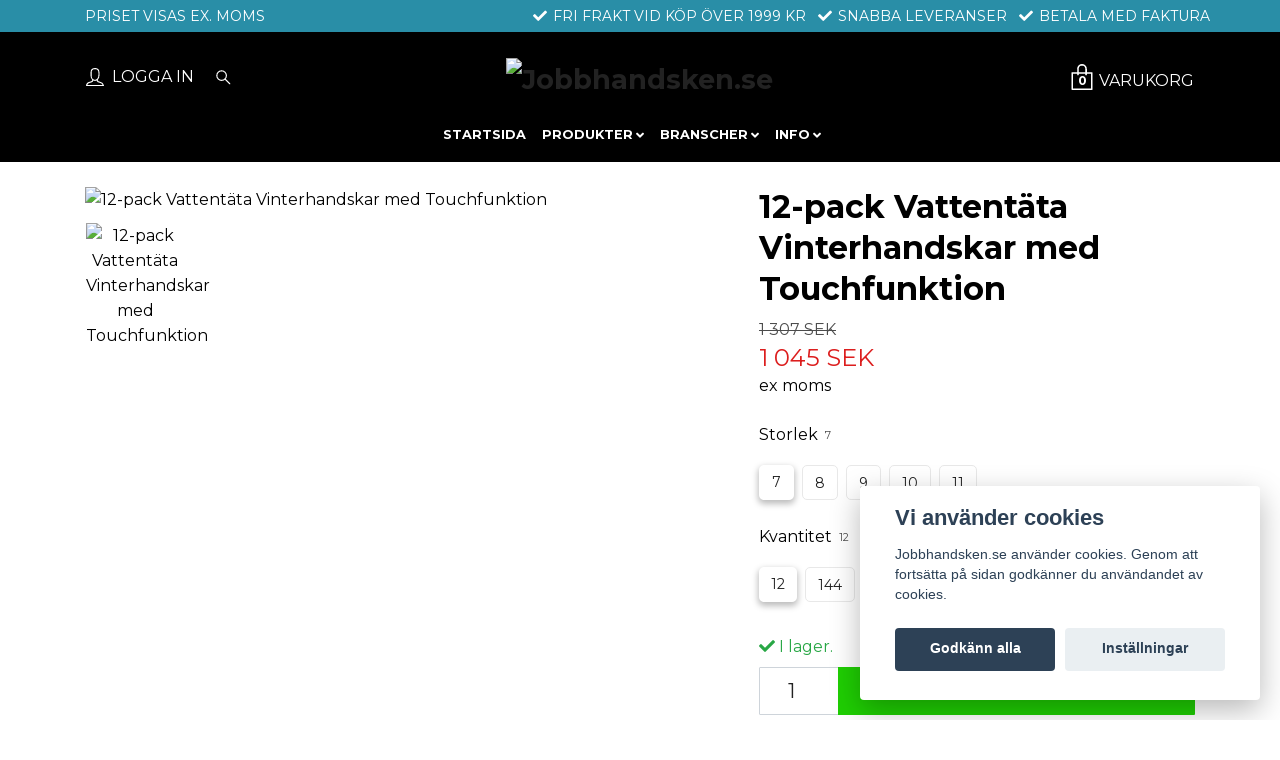

--- FILE ---
content_type: text/html; charset=utf-8
request_url: https://jobbhandsken.se/front-page/12-pack-vattentata-vinterhandskar-med-touchfunktion
body_size: 23566
content:
<!DOCTYPE html>
<html class="no-javascript" lang="sv">
<head><script>var fbPixelEventId = Math.floor(Math.random() * 9000000000) + 1000000000;</script><meta property="ix:host" content="cdn.quickbutik.com/images"><meta http-equiv="Content-Type" content="text/html; charset=utf-8">
<title>12-pack Vattentäta Vinterhandskar med Touchfunktion - JOBBHANDSKEN.SE Vi handskas med PROFFSEN!</title>
<meta name="author" content="Quickbutik">
<meta name="description" content="Touchscreen kompatibla montagehandskar EX® varmfodrade&amp;nbsp;MicroSkin Shield®&amp;nbsp;med ovanhand i polyester. ProTex®-membran• Välsittande och bekväma.• Skyddar ">
<meta property="og:description" content="Touchscreen kompatibla montagehandskar EX® varmfodrade&amp;nbsp;MicroSkin Shield®&amp;nbsp;med ovanhand i polyester. ProTex®-membran• Välsittande och bekväma.• Skyddar ">
<meta property="og:title" content="12-pack Vattentäta Vinterhandskar med Touchfunktion - JOBBHANDSKEN.SE Vi handskas med PROFFSEN!">
<meta property="og:url" content="https://jobbhandsken.se/front-page/12-pack-vattentata-vinterhandskar-med-touchfunktion">
<meta property="og:site_name" content="Jobbhandsken.se">
<meta property="og:type" content="website">
<meta property="og:image" content="https://cdn.quickbutik.com/images/1039n/products/5dca854b6bd42.jpeg">
<meta property="twitter:card" content="summary">
<meta property="twitter:title" content="Jobbhandsken.se">
<meta property="twitter:description" content="Touchscreen kompatibla montagehandskar EX® varmfodrade&amp;nbsp;MicroSkin Shield®&amp;nbsp;med ovanhand i polyester. ProTex®-membran• Välsittande och bekväma.• Skyddar ">
<meta property="twitter:image" content="https://cdn.quickbutik.com/images/1039n/products/5dca854b6bd42.jpeg">
<meta name="viewport" content="width=device-width, initial-scale=1, maximum-scale=1">
<script>document.documentElement.classList.remove('no-javascript');</script><!-- Vendor Assets --><link rel="stylesheet" href="https://use.fontawesome.com/releases/v5.10.0/css/all.css">
<link href="https://storage.quickbutik.com/stores/1039n/templates/nova-defined-19/css/assets.min.css?64880" rel="stylesheet">
<!-- Theme Stylesheet --><link href="https://storage.quickbutik.com/stores/1039n/templates/nova-defined-19/css/theme-main.css?64880" rel="stylesheet">
<link href="https://storage.quickbutik.com/stores/1039n/templates/nova-defined-19/css/theme-sub.css?64880" rel="stylesheet">
<link href="https://storage.quickbutik.com/stores/1039n/templates/nova-defined-19/css/custom.css?64880" rel="stylesheet">
<!-- Google Fonts --><link href="//fonts.googleapis.com/css?family=Montserrat:400,600%7CMontserrat:400,700" rel="stylesheet" type="text/css"  media="all" /><!-- Favicon--><link rel="icon" type="image/png" href="https://cdn.quickbutik.com/images/1039n/templates/nova-defined-19/assets/favicon.png?s=64880&auto=format">
<link rel="canonical" href="https://jobbhandsken.se/front-page/12-pack-vattentata-vinterhandskar-med-touchfunktion">
<!-- Tweaks for older IEs--><!--[if lt IE 9]>
      <script src="https://oss.maxcdn.com/html5shiv/3.7.3/html5shiv.min.js"></script>
      <script src="https://oss.maxcdn.com/respond/1.4.2/respond.min.js"></script
    ><![endif]-->	<meta name="facebook-domain-verification" content="06cj1wtag3gw6iq2ckxzfx6xcgg6wl" />

<!-- Meta Pixel Code -->
<script>
!function(f,b,e,v,n,t,s)
{if(f.fbq)return;n=f.fbq=function(){n.callMethod?
n.callMethod.apply(n,arguments):n.queue.push(arguments)};
if(!f._fbq)f._fbq=n;n.push=n;n.loaded=!0;n.version='2.0';
n.queue=[];t=b.createElement(e);t.async=!0;
t.src=v;s=b.getElementsByTagName(e)[0];
s.parentNode.insertBefore(t,s)}(window, document,'script',
'https://connect.facebook.net/en_US/fbevents.js');
fbq('init', '1264292621172828');
fbq('track', 'PageView');
</script>
<noscript><img height="1" width="1" style="display:none"
src="https://www.facebook.com/tr?id=1264292621172828&ev=PageView&noscript=1"
/></noscript>
<!-- End Meta Pixel Code -->
<style>.hide { display: none; }</style>
<script type="text/javascript" defer>document.addEventListener('DOMContentLoaded', () => {
    document.body.setAttribute('data-qb-page', 'product');
});</script><script src="/assets/shopassets/cookieconsent/cookieconsent.js?v=230"></script>
<style>
    html.force--consent,
    html.force--consent body{
        height: auto!important;
        width: 100vw!important;
    }
</style>

    <script type="text/javascript">
    var qb_cookieconsent = initCookieConsent();
    var qb_cookieconsent_blocks = [{"title":"Vi anv\u00e4nder cookies","description":"Jobbhandsken.se anv\u00e4nder cookies. Genom att forts\u00e4tta p\u00e5 sidan godk\u00e4nner du anv\u00e4ndandet av cookies."},{"title":"N\u00f6dv\u00e4ndiga cookies *","description":"Dessa cookies \u00e4r n\u00f6dv\u00e4ndiga f\u00f6r att butiken ska fungera korrekt och g\u00e5r inte att st\u00e4nga av utan att beh\u00f6va l\u00e4mna denna webbplats. De anv\u00e4nds f\u00f6r att funktionalitet som t.ex. varukorg, skapa ett konto och annat ska fungera korrekt.","toggle":{"value":"basic","enabled":true,"readonly":true}}];
</script>
    <!-- Google Analytics 4 -->
    <script async src="https://www.googletagmanager.com/gtag/js?id=G-LHBQ5YMPQZ"></script>
    <script>
        window.dataLayer = window.dataLayer || [];
        function gtag(){dataLayer.push(arguments);}

        gtag('consent', 'default', {
            'analytics_storage': 'denied',
            'ad_storage': 'denied',
            'ad_user_data': 'denied',
            'ad_personalization': 'denied',
            'wait_for_update': 500,
        });

        const getConsentForCategory = (category) => (typeof qb_cookieconsent == 'undefined' || qb_cookieconsent.allowedCategory(category)) ? 'granted' : 'denied';

        if (typeof qb_cookieconsent == 'undefined' || qb_cookieconsent.allowedCategory('analytics') || qb_cookieconsent.allowedCategory('marketing')) {
            const analyticsConsent = getConsentForCategory('analytics');
            const marketingConsent = getConsentForCategory('marketing');

            gtag('consent', 'update', {
                'analytics_storage': analyticsConsent,
                'ad_storage': marketingConsent,
                'ad_user_data': marketingConsent,
                'ad_personalization': marketingConsent,
            });
        }

        // Handle consent updates for GA4
        document.addEventListener('QB_CookieConsentAccepted', function(event) {
            const cookie = qbGetEvent(event).cookie;
            const getConsentLevel = (level) => (cookie && cookie.level && cookie.level.includes(level)) ? 'granted' : 'denied';

            gtag('consent', 'update', {
                'analytics_storage': getConsentLevel('analytics'),
                'ad_storage': getConsentLevel('marketing'),
                'ad_user_data': getConsentLevel('marketing'),
                'ad_personalization': getConsentLevel('marketing'),
            });
        });

        gtag('js', new Date());
        gtag('config', 'G-LHBQ5YMPQZ', { 'allow_enhanced_conversions' : true } );
gtag('config', 'AW-847526516', { 'allow_enhanced_conversions' : true } );
gtag('event', 'page_view', JSON.parse('{"ecomm_pagetype":"product","ecomm_prodid":"351","ecomm_totalvalue":836.352,"currency":"SEK","send_to":"AW-847526516"}'));
gtag('event', 'view_item', JSON.parse('{"currency":"SEK","value":836.352,"items":[{"item_name":"12-pack Vattentäta Vinterhandskar med Touchfunktion","item_id":"351","price":836.352,"item_category":"Startsida","item_variant":"7","quantity":"1","description":"<p><img src=&quot;https:\/\/www.granberg.no\/assets\/Uploads\/Options\/EX-by-Granberg.png&quot; style=&quot;width: 15%;&quot; class=&quot;fr-fil fr-dib&quot;><\/p><p><strong>Touchscreen kompatibla montagehandskar EX<sup>&reg;<\/sup> varmfodrade&amp;nbsp;<\/strong><\/p><p><strong>MicroSkin Shield<sup>&reg;<\/sup><span>&amp;nbsp;<\/span>med ovanhand i polyester. ProTex<sup>&reg;<\/sup>-membran<\/strong><\/p><p>&bull; V&auml;lsittande och bekv&auml;ma.<br>&bull; Skyddar mot fukt och kyla. &amp;nbsp;<br>&bull; Vattent&auml;tt och ventilerande ProTex<sup>&reg;<\/sup>-membran.<br>&bull; Reflekterande tryck p&aring; ovanhanden f&ouml;r &ouml;kad s&auml;kerhet.<br>&bull; Greppm&ouml;nster p&aring; innerhandens MicroSkin Shield<sup>&reg;<\/sup>-material g&ouml;r handskarna idealiska f&ouml;r arbete som kr&auml;ver bra grepp.<br>&bull; Kan anv&auml;ndas f&ouml;r arbete med peksk&auml;rm.<\/p><p><strong>L&auml;mpliga f&ouml;r:&amp;nbsp;<\/strong>L&auml;tt till medeltungt arbete inom montering, transport, underh&aring;ll, industri, anl&auml;ggning och lager i kalla och fuktiga milj&ouml;er.<\/p><p><strong>BRANSCH<\/strong><\/p><ul><li>Jordbruk<\/li><li>Bygg &amp;amp; anl&auml;ggning<\/li><li>Lager &amp;amp; logistik<\/li><li>Underh&aring;ll<\/li><\/ul><p><strong>EN-STANDARD<\/strong><\/p><ul><li>EN 420:2003<\/li><li>EN 388:2016<\/li><li>EN 511:2006<\/li><li>CE Cat.II<\/li><\/ul><p><strong>TYP AV SKYDD<\/strong><\/p><ul><li>Vattent&auml;t<\/li><\/ul><p><strong>PRODUKTEGENSKAPER<\/strong><\/p><ul><li>Andas<\/li><li>Kromfri<\/li><li>F&ouml;r precisionsarbete<\/li><li>Peksk&auml;rm kompatibel<\/li><\/ul><p><strong>PRODUKTFAKTA<\/strong><\/p><ul><li>Material i innerhand:<span>MicroSkin Shield&reg;<\/span><\/li><li>Material p&aring; ovanhand:<span>Polyester<\/span><\/li><li>Foder:<span>Syntetfoder\/ProTex&reg; membran<\/span><\/li><li>Fodertyp:<span>Helfodrad<\/span><\/li><li>Grepp:<span>Torrgrepp<\/span><\/li><li>Passform:<span>Normal<\/span><\/li><li>Storlek:<span>7 | 8 | 9 | 10 | 11<\/span><\/li><li>L&auml;ngd:<span>22-26 cm<\/span><\/li><li>F&auml;rg:<span>Svart, Gr&ouml;n<\/span><\/li><\/ul><p><a href=&quot;https:\/\/www.granberg.no\/catalog-sv-se\/pdf\/456&quot;>H&auml;mta produktblad (Pdf)<\/a><\/p>","image_url":"https%3A%2F%2Fcdn.quickbutik.com%2Fimages%2F1039n%2Fproducts%2F5dca854b6bd42.jpeg"}]}'));

        const gaClientIdPromise = new Promise(resolve => {
            gtag('get', 'G-LHBQ5YMPQZ', 'client_id', resolve);
        });
        const gaSessionIdPromise = new Promise(resolve => {
            gtag('get', 'G-LHBQ5YMPQZ', 'session_id', resolve);
        });

        Promise.all([gaClientIdPromise, gaSessionIdPromise]).then(([gaClientId, gaSessionId]) => {
            var checkoutButton = document.querySelector("a[href='/cart/index']");
            if (checkoutButton) {
                checkoutButton.onclick = function() {
                    var query = new URLSearchParams({
                        ...(typeof qb_cookieconsent == 'undefined' || qb_cookieconsent.allowedCategory('analytics') ? {
                            gaClientId,
                            gaSessionId,
                        } : {}),
                        consentCategories: [
                            ...(typeof qb_cookieconsent == 'undefined' || qb_cookieconsent.allowedCategory('analytics')) ? ['analytics'] : [],
                            ...(typeof qb_cookieconsent == 'undefined' || qb_cookieconsent.allowedCategory('marketing')) ? ['marketing'] : [],
                        ],
                    });
                    this.setAttribute("href", "/cart/index?" + query.toString());
                };
            }
        });
    </script>
    <!-- End Google Analytics 4 --></head>
<body>
 
    <header class="header">
<!-- Section: Top Bar-->
<div class="top-bar py-1  text-sm">
  <div class="container">
    <div class="row align-items-center top-bar-height">
      <div class="col-12 col-lg-auto">

        <ul class="row mb-0 justify-content-center justify-content-lg-start list-unstyled">
          <li
            class="list-inline-item col-auto d-none d-lg-flex">
            <span>PRISET VISAS EX. MOMS</span>
          </li>

          <!-- Component: Language Dropdown-->

          <!-- Component: Tax Dropdown-->


          <!-- Currency Dropdown-->

        </ul>

      </div>
      
      
      <!-- Component: Top information -->
      <div class="mt-0 col-12 col-lg  text-center text-lg-right px-0 top-heading">
      <span class=" d-lg-none text-xs text-lg-sm"><i class="fa fa-check"></i>PRISET VISAS EX. MOMS</span>
      
        <span class="text-xs text-lg-sm"><span class="d-inline-block"><i class="fa fa-check"></i>FRI FRAKT VID KÖP ÖVER 1999 KR</span><span class="d-inline-block"><i class="fa fa-check"></i>SNABBA LEVERANSER<i class="fa fa-check"></i>BETALA MED FAKTURA</span></span>
      </div>

    </div>
  </div>
</div>
<!-- /Section: Top Bar -->

<!-- Section: Header variant -->
<!-- Section: Main Header -->
<nav class="navbar-expand-lg navbar-light py-0 header-bgcolor fixed-mobile" style="background-color: #000000 !important;">
  <div class="container">
    <div class="row">
      <div class="navbar col-12 justify-content-center py-0 pt-lg-4 pb-lg-2">
        <div class="list-inline-item order-0 d-lg-none col p-0">
          <a href="#" data-toggle="modal" data-target="#sidebarLeft" class="header-textcolor">
            <svg class="svg-icon header_textcolor mainmenu-icon">
              <use xlink:href="#menu-hamburger-1"></use>
            </svg>
          </a>
        </div>
        
        <ul class="list-inline order-1 mb-0 col-2 col-lg-4 p-0 d-none d-lg-block">
          <li class="list-inline-item mr-3 d-lg-inline-block d-none">
            <a href="/customer/login" class="p-0 d-flex align-items-center header-textcolor">
              <svg class="svg-icon color-text-base header-textcolor">
                <use xlink:href="#avatar-1"></use>
              </svg>
              <span
                class="pl-2">LOGGA IN</span>
            </a>
          </li>
          
          
          <li class="list-inline-item mr-3 d-lg-inline-block d-none">
            <a href="#" id="headertwo_searchicon" class="p-0 d-flex align-items-center header-textcolor">
              <svg class="svg-icon color-text-base header-textcolor">
                <use xlink:href="#search-1"></use>
              </svg>
            </a>
          </li>
        <form action="/shop/search" id="headertwo_searchinput" method="get"
          class="order-lg-1 my-lg-0 flex-grow-1 col-4 top-searchbar text-center mx-auto pl-0" style="display: none">
          <div class="search-wrapper input-group">
            <input type="text" name="s" placeholder="SÖK PRODUKT" aria-label="Search"
              aria-describedby="button-search-desktop" class="form-control pl-3 border-0" />
            <div class="input-group-append ml-0">
              <button id="button-search-desktop" type="submit" class="btn py-0 btn-underlined border-0 color-text-base header-textcolor">
                Sök
              </button>
            </div>
          </div>
        </form>
        </ul>
        
        <div class="col-8 col-lg-4 m-0 p-0 order-1 order-lg-2 text-center">
          <a href="https://jobbhandsken.se" title="Jobbhandsken.se"
            class="navbar-brand text-center text-md-left py-2 py-lg-0 px-0">
            
            <img alt="Jobbhandsken.se" class="img-fluid img-logo"
              src="https://cdn.quickbutik.com/images/1039n/templates/nova-defined-19/assets/logo.png?s=64880&auto=format">
          </a>
        </div>
        
        <ul class="list-inline order-2 order-lg-3 mb-0 text-right col-2 col-lg-4 p-0">
           <li class="list-inline-item">
            <a href="#" data-toggle="modal" data-target="#sidebarCart"
              class="position-relative text-hover-primary align-items-center qs-cart-view">
              <div class="text-center position-relative">
                  <div class="navbar-icon-badge icon-count-inside primary-bg basket-count-items color-text-base header-textcolor">0</div>
                  <svg class="svg-icon mainmenu-icon color-text-base header-textcolor">
                    <use xlink:href="#paper-bag-1"></use>
                  </svg>
              
              <span class="d-none d-sm-inline color-text-base header-textcolor">VARUKORG</span>
            </div>
            </a>
          </li>
          
        </ul>
          
      </div>
    </div>
    
    <ul class="navbar-bg mainmenu_font_size d-none d-lg-block container navbar-nav d-none d-lg-flex mt-lg-0 py-2 flex-wrap justify-content-center px-0">
      <li class="nav-item ">
        <a href="/" title="STARTSIDA" class="nav-link pl-0 ">STARTSIDA</a>
      </li>
      <li class="nav-item has-dropdown on-hover">
        <a href="/sidor/produkter" aria-haspopup="true" aria-expanded="false" class="nav-link dropdown-toggle pl-0">PRODUKTER</a>
        <ul class="dropdown-menu dropdown-menu-first">

          <li><a class="dropdown-item " href="/produkter/arbetshandskar">Arbetshandskar</a></li>


          <li><a class="dropdown-item " href="/produkter/montagehandskar-doppade">Montagehandskar doppade</a></li>


          <li><a class="dropdown-item " href="/produkter/montagehandskar-syntet">Montagehandskar syntet</a></li>


          <li><a class="dropdown-item " href="/produkter/montagehandskar-skinn">Montagehandskar skinn</a></li>


          <li><a class="dropdown-item " href="/produkter/vattentata-handskar">Vattentäta handskar</a></li>


          <li><a class="dropdown-item " href="/produkter/vinterhandskar">Vinterhandskar</a></li>


          <li><a class="dropdown-item " href="/produkter/skarskyddshandskar">Skärskyddshandskar</a></li>


          <li><a class="dropdown-item " href="/produkter/slagskyddshandskar">Slagskyddshandskar</a></li>


          <li><a class="dropdown-item " href="/produkter/vibrationsdampande-handskar">Vibrationsdämpande handskar</a></li>


          <li><a class="dropdown-item " href="/produkter/svetshandskar">Svetshandskar</a></li>


          <li><a class="dropdown-item " href="/produkter/flamskyddshandskar">Flamskyddshandskar</a></li>


          <li><a class="dropdown-item " href="/produkter/raddningstjansten">Räddningstjänsten</a></li>


          <li><a class="dropdown-item " href="/produkter/tradgardshandskar">Trädgårdshandskar</a></li>


          <li><a class="dropdown-item " href="/produkter/textilhandskar">Textilhandskar</a></li>


          <li><a class="dropdown-item " href="/produkter/kemikalieskyddshandskar">Kemikalieskyddshandskar</a></li>


          <li><a class="dropdown-item " href="/produkter/specialhandskar">Specialhandskar</a></li>


          <li><a class="dropdown-item " href="/produkter/barnhandskar">Barnhandskar</a></li>


          <li><a class="dropdown-item " href="/produkter/engangsklader">Engångskläder</a></li>


          <li><a class="dropdown-item " href="/produkter/ovriga-produkter">Övriga produkter</a></li>


          <li><a class="dropdown-item " href="/produkter/engangshandskar">Engångshandskar</a></li>


        </ul>
      </li>
      <li class="nav-item has-dropdown on-hover">
        <a href="/sidor/valj-bransch" aria-haspopup="true" aria-expanded="false" class="nav-link dropdown-toggle pl-0">BRANSCHER</a>
        <ul class="dropdown-menu dropdown-menu-first">

          <li><a class="dropdown-item " href="/branscher/bygg-och-anlggning">Bygg och anläggning</a></li>


          <li><a class="dropdown-item " href="/branscher/fastighetsskotsel">Fastighetsskötsel</a></li>


          <li><a class="dropdown-item " href="/branscher/lager-och-logistik">Lager och logistik</a></li>


          <li><a class="dropdown-item " href="/branscher/bilindustri-verkstad">Bilindustri och verkstad</a></li>


          <li><a class="dropdown-item " href="/branscher/elektronik">Elektronik</a></li>


          <li><a class="dropdown-item " href="/branscher/glashantering">Glashantering</a></li>


          <li><a class="dropdown-item " href="/branscher/avfall-och-atervinning">Avfall och återvinning</a></li>


          <li><a class="dropdown-item " href="/branscher/stal-och-metall">Stål och metall</a></li>


          <li><a class="dropdown-item " href="/branscher/jordbruk">Jordbruk</a></li>


          <li><a class="dropdown-item " href="/branscher/fiske">Fiske</a></li>


          <li><a class="dropdown-item " href="/branscher/skogsbruk">Skogsbruk</a></li>


          <li><a class="dropdown-item " href="/branscher/underhall">Underhåll</a></li>


          <li><a class="dropdown-item " href="/branscher/kemikaliehantering">Kemikaliehantering</a></li>


          <li><a class="dropdown-item " href="/branscher/olja-gas-och-gruvdrift">Olja, gas och gruvdrift</a></li>


          <li><a class="dropdown-item " href="/branscher/papper-och-massa">Papper och massa</a></li>


          <li><a class="dropdown-item " href="/branscher/detaljhandel">Detaljhandel</a></li>


          <li><a class="dropdown-item " href="/branscher/pharmaseptiskt-arbete">Pharmaseptiskt arbete</a></li>


          <li><a class="dropdown-item " href="/branscher/laboratorie">Laboratorie</a></li>


          <li><a class="dropdown-item " href="/branscher/catering">Catering</a></li>


          <li><a class="dropdown-item " href="/branscher/livsmedelsindustri">Livsmedelsindustri</a></li>


          <li><a class="dropdown-item " href="/branscher/slakteri">Slakteri</a></li>


          <li><a class="dropdown-item " href="/branscher/dental">Dental</a></li>


          <li><a class="dropdown-item " href="/branscher/undersokning">Undersökning</a></li>


          <li><a class="dropdown-item " href="/branscher/raddningstjanst">Räddningstjänst</a></li>


          <li><a class="dropdown-item " href="/branscher/polis-militr">Polis / Militär</a></li>


        </ul>
      </li>
      <li class="nav-item has-dropdown on-hover">
        <a href="/info" aria-haspopup="true" aria-expanded="false" class="nav-link dropdown-toggle pl-0">INFO</a>
        <ul class="dropdown-menu dropdown-menu-first">

          <li><a class="dropdown-item " href="/info/material">Material</a></li>


          <li><a class="dropdown-item " href="/info/markningar">Märkningar</a></li>


          <li><a class="dropdown-item " href="/info/kemikaliesokning">Kemikaliesökning</a></li>


        </ul>
      </li>
    </ul>
    
  </div>
</nav>
<!-- /Section: Main Header -->
<!-- Section: Header variant -->

<!-- Section: Main Menu -->
<div id="sidebarLeft" tabindex="-1" role="dialog" aria-hidden="true" class="modal fade modal-left">
  <div role="document" class="modal-dialog">
    <div class="modal-content">
      <div class="modal-header pb-0 border-0 d-block">
        <div class="row">
        <form action="/shop/search" method="get" class="col d-lg-flex w-100 my-lg-0 mb-2 pt-1">
          <div class="search-wrapper input-group">
            <input type="text" name="s" placeholder="SÖK PRODUKT" aria-label="Search"
              aria-describedby="button-search" class="form-control pl-3 border-0 mobile-search" />
            <div class="input-group-append ml-0">
              <button id="button-search" type="submit" class="btn py-0 btn-underlined border-0">
                <svg class="svg-icon navbar-icon">
                  <use xlink:href="#search-1"></use>
                </svg>
              </button>
            </div>
          </div>
        </form>
        <button type="button" data-dismiss="modal" aria-label="Close" class="close col-auto close-rotate p-0 m-0">
          <svg class="svg-icon w-3rem h-3rem svg-icon-light align-middle">
            <use xlink:href="#close-1"></use>
          </svg>
        </button>
        </div>
      </div>
      <div class="modal-body pt-0">
        <div class="px-2 pb-5">

          <ul class="nav flex-column mb-5">
            <li class="nav-item ">
              <a href="/" title="STARTSIDA" class="nav-link mobile-nav-link pl-0">STARTSIDA</a>
            </li>



            <li class="nav-item dropdown">

              <a href="/sidor/produkter" data-toggle="collapse" data-target="#cat201" aria-haspopup="true"
                aria-expanded="false"
                class="nav-link mobile-nav-link pl-0 mobile-dropdown-toggle dropdown-toggle">PRODUKTER</a>

              <div id="cat201" class="collapse">
                <ul class="nav flex-column ml-3">
                  <li class="nav-item">
                    <a class="nav-link mobile-nav-link pl-0 show-all" href="/sidor/produkter" title="PRODUKTER">Visa alla i PRODUKTER</a>
                  </li>
                  <li class="nav-item">
                    <a href="/produkter/arbetshandskar" class="nav-link mobile-nav-link pl-0 ">Arbetshandskar</a>
                  </li>

                  <li class="nav-item">
                    <a href="/produkter/montagehandskar-doppade" class="nav-link mobile-nav-link pl-0 ">Montagehandskar doppade</a>
                  </li>

                  <li class="nav-item">
                    <a href="/produkter/montagehandskar-syntet" class="nav-link mobile-nav-link pl-0 ">Montagehandskar syntet</a>
                  </li>

                  <li class="nav-item">
                    <a href="/produkter/montagehandskar-skinn" class="nav-link mobile-nav-link pl-0 ">Montagehandskar skinn</a>
                  </li>

                  <li class="nav-item">
                    <a href="/produkter/vattentata-handskar" class="nav-link mobile-nav-link pl-0 ">Vattentäta handskar</a>
                  </li>

                  <li class="nav-item">
                    <a href="/produkter/vinterhandskar" class="nav-link mobile-nav-link pl-0 ">Vinterhandskar</a>
                  </li>

                  <li class="nav-item">
                    <a href="/produkter/skarskyddshandskar" class="nav-link mobile-nav-link pl-0 ">Skärskyddshandskar</a>
                  </li>

                  <li class="nav-item">
                    <a href="/produkter/slagskyddshandskar" class="nav-link mobile-nav-link pl-0 ">Slagskyddshandskar</a>
                  </li>

                  <li class="nav-item">
                    <a href="/produkter/vibrationsdampande-handskar" class="nav-link mobile-nav-link pl-0 ">Vibrationsdämpande handskar</a>
                  </li>

                  <li class="nav-item">
                    <a href="/produkter/svetshandskar" class="nav-link mobile-nav-link pl-0 ">Svetshandskar</a>
                  </li>

                  <li class="nav-item">
                    <a href="/produkter/flamskyddshandskar" class="nav-link mobile-nav-link pl-0 ">Flamskyddshandskar</a>
                  </li>

                  <li class="nav-item">
                    <a href="/produkter/raddningstjansten" class="nav-link mobile-nav-link pl-0 ">Räddningstjänsten</a>
                  </li>

                  <li class="nav-item">
                    <a href="/produkter/tradgardshandskar" class="nav-link mobile-nav-link pl-0 ">Trädgårdshandskar</a>
                  </li>

                  <li class="nav-item">
                    <a href="/produkter/textilhandskar" class="nav-link mobile-nav-link pl-0 ">Textilhandskar</a>
                  </li>

                  <li class="nav-item">
                    <a href="/produkter/kemikalieskyddshandskar" class="nav-link mobile-nav-link pl-0 ">Kemikalieskyddshandskar</a>
                  </li>

                  <li class="nav-item">
                    <a href="/produkter/specialhandskar" class="nav-link mobile-nav-link pl-0 ">Specialhandskar</a>
                  </li>

                  <li class="nav-item">
                    <a href="/produkter/barnhandskar" class="nav-link mobile-nav-link pl-0 ">Barnhandskar</a>
                  </li>

                  <li class="nav-item">
                    <a href="/produkter/engangsklader" class="nav-link mobile-nav-link pl-0 ">Engångskläder</a>
                  </li>

                  <li class="nav-item">
                    <a href="/produkter/ovriga-produkter" class="nav-link mobile-nav-link pl-0 ">Övriga produkter</a>
                  </li>

                  <li class="nav-item">
                    <a href="/produkter/engangshandskar" class="nav-link mobile-nav-link pl-0 ">Engångshandskar</a>
                  </li>


                </ul>
              </div>
            </li>



            <li class="nav-item dropdown">

              <a href="/sidor/valj-bransch" data-toggle="collapse" data-target="#cat167" aria-haspopup="true"
                aria-expanded="false"
                class="nav-link mobile-nav-link pl-0 mobile-dropdown-toggle dropdown-toggle">BRANSCHER</a>

              <div id="cat167" class="collapse">
                <ul class="nav flex-column ml-3">
                  <li class="nav-item">
                    <a class="nav-link mobile-nav-link pl-0 show-all" href="/sidor/valj-bransch" title="BRANSCHER">Visa alla i BRANSCHER</a>
                  </li>
                  <li class="nav-item">
                    <a href="/branscher/bygg-och-anlggning" class="nav-link mobile-nav-link pl-0 ">Bygg och anläggning</a>
                  </li>

                  <li class="nav-item">
                    <a href="/branscher/fastighetsskotsel" class="nav-link mobile-nav-link pl-0 ">Fastighetsskötsel</a>
                  </li>

                  <li class="nav-item">
                    <a href="/branscher/lager-och-logistik" class="nav-link mobile-nav-link pl-0 ">Lager och logistik</a>
                  </li>

                  <li class="nav-item">
                    <a href="/branscher/bilindustri-verkstad" class="nav-link mobile-nav-link pl-0 ">Bilindustri och verkstad</a>
                  </li>

                  <li class="nav-item">
                    <a href="/branscher/elektronik" class="nav-link mobile-nav-link pl-0 ">Elektronik</a>
                  </li>

                  <li class="nav-item">
                    <a href="/branscher/glashantering" class="nav-link mobile-nav-link pl-0 ">Glashantering</a>
                  </li>

                  <li class="nav-item">
                    <a href="/branscher/avfall-och-atervinning" class="nav-link mobile-nav-link pl-0 ">Avfall och återvinning</a>
                  </li>

                  <li class="nav-item">
                    <a href="/branscher/stal-och-metall" class="nav-link mobile-nav-link pl-0 ">Stål och metall</a>
                  </li>

                  <li class="nav-item">
                    <a href="/branscher/jordbruk" class="nav-link mobile-nav-link pl-0 ">Jordbruk</a>
                  </li>

                  <li class="nav-item">
                    <a href="/branscher/fiske" class="nav-link mobile-nav-link pl-0 ">Fiske</a>
                  </li>

                  <li class="nav-item">
                    <a href="/branscher/skogsbruk" class="nav-link mobile-nav-link pl-0 ">Skogsbruk</a>
                  </li>

                  <li class="nav-item">
                    <a href="/branscher/underhall" class="nav-link mobile-nav-link pl-0 ">Underhåll</a>
                  </li>

                  <li class="nav-item">
                    <a href="/branscher/kemikaliehantering" class="nav-link mobile-nav-link pl-0 ">Kemikaliehantering</a>
                  </li>

                  <li class="nav-item">
                    <a href="/branscher/olja-gas-och-gruvdrift" class="nav-link mobile-nav-link pl-0 ">Olja, gas och gruvdrift</a>
                  </li>

                  <li class="nav-item">
                    <a href="/branscher/papper-och-massa" class="nav-link mobile-nav-link pl-0 ">Papper och massa</a>
                  </li>

                  <li class="nav-item">
                    <a href="/branscher/detaljhandel" class="nav-link mobile-nav-link pl-0 ">Detaljhandel</a>
                  </li>

                  <li class="nav-item">
                    <a href="/branscher/pharmaseptiskt-arbete" class="nav-link mobile-nav-link pl-0 ">Pharmaseptiskt arbete</a>
                  </li>

                  <li class="nav-item">
                    <a href="/branscher/laboratorie" class="nav-link mobile-nav-link pl-0 ">Laboratorie</a>
                  </li>

                  <li class="nav-item">
                    <a href="/branscher/catering" class="nav-link mobile-nav-link pl-0 ">Catering</a>
                  </li>

                  <li class="nav-item">
                    <a href="/branscher/livsmedelsindustri" class="nav-link mobile-nav-link pl-0 ">Livsmedelsindustri</a>
                  </li>

                  <li class="nav-item">
                    <a href="/branscher/slakteri" class="nav-link mobile-nav-link pl-0 ">Slakteri</a>
                  </li>

                  <li class="nav-item">
                    <a href="/branscher/dental" class="nav-link mobile-nav-link pl-0 ">Dental</a>
                  </li>

                  <li class="nav-item">
                    <a href="/branscher/undersokning" class="nav-link mobile-nav-link pl-0 ">Undersökning</a>
                  </li>

                  <li class="nav-item">
                    <a href="/branscher/raddningstjanst" class="nav-link mobile-nav-link pl-0 ">Räddningstjänst</a>
                  </li>

                  <li class="nav-item">
                    <a href="/branscher/polis-militr" class="nav-link mobile-nav-link pl-0 ">Polis / Militär</a>
                  </li>


                </ul>
              </div>
            </li>



            <li class="nav-item dropdown">

              <a href="/info" data-toggle="collapse" data-target="#cat103" aria-haspopup="true"
                aria-expanded="false"
                class="nav-link mobile-nav-link pl-0 mobile-dropdown-toggle dropdown-toggle">INFO</a>

              <div id="cat103" class="collapse">
                <ul class="nav flex-column ml-3">
                  <li class="nav-item">
                    <a class="nav-link mobile-nav-link pl-0 show-all" href="/info" title="INFO">Visa alla i INFO</a>
                  </li>
                  <li class="nav-item">
                    <a href="/info/material" class="nav-link mobile-nav-link pl-0 ">Material</a>
                  </li>

                  <li class="nav-item">
                    <a href="/info/markningar" class="nav-link mobile-nav-link pl-0 ">Märkningar</a>
                  </li>

                  <li class="nav-item">
                    <a href="/info/kemikaliesokning" class="nav-link mobile-nav-link pl-0 ">Kemikaliesökning</a>
                  </li>


                </ul>
              </div>
            </li>




            <li class="nav-item">
              <a href="/customer/login" class="nav-link mobile-nav-link text-hover-primary position-relative d-flex align-items-center">
                <svg class="svg-icon navbar-icon">
                  <use xlink:href="#avatar-1"></use>
                </svg>
                <span
                  class="nav-link pl-0">LOGGA IN</span>
              </a>
            </li>

          </ul>
        </div>
      </div>
    </div>
  </div>
</div>
<!-- /Section: Main Menu -->
</header><!-- Sidebar Cart Modal-->
<div id="sidebarCart" tabindex="-1" role="dialog" class="modal fade modal-right cart-sidebar">
  <div role="document" class="modal-dialog">
    <div class="modal-content sidebar-cart-content">
      <div class="modal-header pb-0 border-0">
        <h3 class="ml-3 color-text-base">Varukorg</h3>
        <button type="button" data-dismiss="modal" aria-label="Stäng"
          class="close modal-close close-rotate">
          <svg class="svg-icon w-3rem h-3rem svg-icon-light align-middle">
            <use xlink:href="#close-1"></use>
          </svg>
        </button>
      </div>
      <div class="modal-body sidebar-cart-body">
        <!-- Empty cart snippet-->
        <!-- In case of empty cart - display this snippet + remove .d-none-->
        <div class="qs-cart-empty  text-center mb-5">
          <svg class="svg-icon w-3rem h-3rem svg-icon-light mb-4 opacity-7">
            <use xlink:href="#retail-bag-1"></use>
          </svg>
          <p>Din varukorg är tom, men det behöver den inte vara.</p>
        </div>

        <!-- Empty cart snippet end-->
        <div class="sidebar-cart-product-wrapper qs-cart-update">

          <div id="cartitem-clone" class="navbar-cart-product clone hide">
            <input type="hidden" class="navbar-cart-product-id" value="" />
            <div class="d-flex align-items-center">
              <a class="navbar-cart-product-url pr-2" href="#">
                <img src="#" alt="" class="navbar-cart-product-image img-fluid navbar-cart-product-image" />
              </a>
              <div class="flex-grow-1">
                <a href="#" class="navbar-cart-product-link color-text-base link-animated"></a>
                <strong class="navbar-cart-product-price product-price d-block text-sm"></strong>
                <div class="d-flex max-w-100px">
                  <div class="btn btn-items btn-items-decrease text-center">-</div>
                  <input type="text" value="1" class="navbar-cart-product-qty form-control text-center input-items" />
                  <div class="btn btn-items btn-items-increase text-center">+</div>
                </div>
              </div>
              <button class="qs-cart-delete btn" data-pid="">
                <svg class="svg-icon sidebar-cart-icon color-text-base opacity-7">
                  <use xlink:href="#bin-1"></use>
                </svg>
              </button>
            </div>
          </div>


        </div>
      </div>
      <div class="modal-footer sidebar-cart-footer shadow color-text-base">
        <div class="w-100">
          <h5 class="mb-2 mb-lg-4">
            Total summa: 
            <span
              class="float-right navbar-cart-totals">0,00 SEK</span>
        </h5>   
        <a href="/cart/index" title="Till kassan" class="w-100">
            <button class="btn-height-large navbar-checkout-btn border-0 mb-2 mb-lg-4 btn btn-dark btn-block disabled">Till kassan</button>
        </a>
        <a href="#" data-dismiss="modal" class="btn btn-block color-text-base">Fortsätt att handla</a>

        </div>
      </div>
    </div>
  </div>
</div><!-- Main Product Detail Content -->
<article id="product" class="container py-0 py-lg-4" itemscope itemtype="http://schema.org/Product">
    <div class="row">
      <div class="col-lg-7 order-1">
        <div class="detail-carousel">
          <div id="detailSlider" class="swiper-container detail-slider photoswipe-gallery">
            <!-- Additional required wrapper-->
            <div class="swiper-wrapper">

              <!-- Slides-->
              <div class="swiper-slide qs-product-image408" data-thumb="https://cdn.quickbutik.com/images/1039n/products/5dca854b6bd42.jpeg">
                <a href="https://cdn.quickbutik.com/images/1039n/products/5dca854b6bd42.jpeg"
                  data-caption="12-pack Vattentäta Vinterhandskar med Touchfunktion"
                  data-toggle="photoswipe" data-width="1200" data-height="1200" class="btn btn-photoswipe">
                  <svg class="svg-icon svg-icon-heavy">
                    <use xlink:href="#expand-1"></use>
                  </svg></a>
                <div data-toggle="zoom" 
                  data-image="https://cdn.quickbutik.com/images/1039n/products/5dca854b6bd42.jpeg?auto=format">
                  <img src="https://cdn.quickbutik.com/images/1039n/products/5dca854b6bd42.jpeg?auto=format"
                    alt="12-pack Vattentäta Vinterhandskar med Touchfunktion"
                    class="productpage-image img-fluid " />
                </div>
              </div>
            </div>
          </div>

          <meta itemprop="image" content="https://cdn.quickbutik.com/images/1039n/products/5dca854b6bd42.jpeg">
        </div>
        <div data-swiper="#detailSlider" class="swiper-thumbs">
          <button class="swiper-thumb-item detail-thumb-item mb-3 active qs-product-image408"
            data-thumb="https://cdn.quickbutik.com/images/1039n/products/5dca854b6bd42.jpeg">
            <img src="https://cdn.quickbutik.com/images/1039n/products/5dca854b6bd42.jpeg?auto=format"
              alt="12-pack Vattentäta Vinterhandskar med Touchfunktion" class="img-fluid productpage-image" />
          </button>
        </div>
      </div>

      <div class="col-lg-5 pl-lg-4 order-2">
        <h1 class="h2" itemprop="name">12-pack Vattentäta Vinterhandskar med Touchfunktion</h1>

        <div class="d-flex flex-column flex-sm-row align-items-sm-center justify-content-sm-between mb-4">
          <ul class="list-inline mb-2 mb-sm-0">
            <li class="list-inline-item font-weight-light">
              <s class="qs-product-before-price product-before-price">1 045 SEK</s>
            </li>
            <li class="list-inline-item h4 font-weight-light mb-0 product-price qs-product-price w-100">
              836 SEK</li>
            <li class="exmoms">ex moms</li>
          </ul>

          <div itemprop="offers" itemscope itemtype="http://schema.org/Offer">
            <meta itemprop="price" content="836.352">

            <meta itemprop="itemCondition" content="http://schema.org/NewCondition">
            <meta itemprop="priceCurrency" content="SEK">
            <link itemprop="availability"
              href="http://schema.org/InStock">
            <meta itemprop="url" content="https://jobbhandsken.se/front-page/12-pack-vattentata-vinterhandskar-med-touchfunktion">
          </div>

          <meta itemprop="sku" content="351">
          <meta itemprop="mpn" content="107.4202">
          <meta itemprop="brand" content="Granberg">

        </div>

        <div class="product_description product-description-wrapper">


        </div>


        <form class="qs-cart form" method="post">
          <input type="hidden" class="qs-cart-pid" value="351">
          <input type="hidden" class="qs-cart-price" value="836.352">

          <div class="row">
            <div class="col-md-5">
              <div class="form-group">
                <div class="controls">
                  <label>@Storlek</label>
                  <br />
                  <select class="qs-cart-option form-control selectpicker" name="qs-cart-option"
                    data-style="btn-selectpicker">
                    <option value="1530" data-name="7">7</option>
                    <option value="1533" data-name="8">8</option>
                    <option value="1534" data-name="9">9</option>
                    <option value="1535" data-name="10">10</option>
                    <option value="1536" data-name="11">11</option>
                  </select>
                </div>
              </div>
              <div class="form-group">
                <div class="controls">
                  <label>@Kvantitet</label>
                  <br />
                  <select class="qs-cart-option form-control selectpicker" name="qs-cart-option"
                    data-style="btn-selectpicker">
                    <option value="1531" data-name="12">12</option>
                    <option value="1532" data-name="144">144</option>
                  </select>
                </div>
              </div>
            </div>
          </div>

          <div>
            <div data-in-stock-text="I lager."
              data-out-of-stock-text=""
              data-combination-not-exist-text="Variant finns ej"
              class="product-current-stock-status text-success py-2">
              <i class="fa fa-check"></i>
              I lager.
            </div>
          </div>

          <div class="input-group w-100 mb-4 addCart">
            <input name="qs-cart-qty"
              type="number"
              min="1" value="1" class="form-control form-control-lg detail-quantity qs-cart-qty" />
            <div class="input-group-append flex-grow-1">
              <button name="checkout" data-unavailable-txt="Varianten är inte tillgänglig." type="submit"
                class="btn product-btn-addcart btn-block qs-cart-submit qty-cart-submit btn-height-large">
                <i class="fa fa-shopping-cart mr-2"></i>HANDLA NU
              </button>
            </div> 
          </div>
        </form>


        
        <div class="product-current-stock-qty-box" style="display: none;">
            <small>Lagersaldo:</small>
            <small class="product-stock-balance product-current-stock-qty"></small>
        </div>
        

        <div class="detail-option py-1">
          <small>Artikelnummer:</small>
          <small class="product-current-sku">351</small>
        </div>
        
        <div class="detail-option py-1">
          <small>Leverantör:</small>
          <small class="product-current-supplier">Granberg</small>
        </div>

      </div>
    </div>
    
    <!-- Product Description & Reviews -->
    <section class="mt-4">
      <div class="container">
        <ul role="tablist" class="nav nav-tabs flex-sm-row">
          <li class="nav-item">
            <a
              data-toggle="tab" href="#description" role="tab"
              class="nav-link detail-nav-link active">
              Information
            </a>
          </li>
          <li class="nav-item"><a data-toggle="tab" href="#reviews" role="tab"
              class="nav-link detail-nav-link">Recensioner</a>
          </li>
        </ul>
        <div class="tab-content py-4">
          <div id="description" role="tabpanel" class="tab-pane fade show active px-3">
            <div class="row">
              <div class="col" itemprop="description" content="Touchscreen kompatibla montagehandskar EX® varmfodrade&amp;nbsp;MicroSkin Shield®&amp;nbsp;med ovanhand i polyester. ProTex®-membran• Välsittande och bekväma.• Skyddar ">
                <p><img src="https://www.granberg.no/assets/Uploads/Options/EX-by-Granberg.png" style="width: 15%;" class="fr-fil fr-dib"></p><p><strong>Touchscreen kompatibla montagehandskar EX<sup>®</sup> varmfodrade&nbsp;</strong></p><p><strong>MicroSkin Shield<sup>®</sup><span>&nbsp;</span>med ovanhand i polyester. ProTex<sup>®</sup>-membran</strong></p><p>• Välsittande och bekväma.<br>• Skyddar mot fukt och kyla. &nbsp;<br>• Vattentätt och ventilerande ProTex<sup>®</sup>-membran.<br>• Reflekterande tryck på ovanhanden för ökad säkerhet.<br>• Greppmönster på innerhandens MicroSkin Shield<sup>®</sup>-material gör handskarna idealiska för arbete som kräver bra grepp.<br>• Kan användas för arbete med pekskärm.</p><p><strong>Lämpliga för:&nbsp;</strong>Lätt till medeltungt arbete inom montering, transport, underhåll, industri, anläggning och lager i kalla och fuktiga miljöer.</p><p><strong>BRANSCH</strong></p><ul><li>Jordbruk</li><li>Bygg &amp; anläggning</li><li>Lager &amp; logistik</li><li>Underhåll</li></ul><p><strong>EN-STANDARD</strong></p><ul><li>EN 420:2003</li><li>EN 388:2016</li><li>EN 511:2006</li><li>CE Cat.II</li></ul><p><strong>TYP AV SKYDD</strong></p><ul><li>Vattentät</li></ul><p><strong>PRODUKTEGENSKAPER</strong></p><ul><li>Andas</li><li>Kromfri</li><li>För precisionsarbete</li><li>Pekskärm kompatibel</li></ul><p><strong>PRODUKTFAKTA</strong></p><ul><li>Material i innerhand:<span>MicroSkin Shield®</span></li><li>Material på ovanhand:<span>Polyester</span></li><li>Foder:<span>Syntetfoder/ProTex® membran</span></li><li>Fodertyp:<span>Helfodrad</span></li><li>Grepp:<span>Torrgrepp</span></li><li>Passform:<span>Normal</span></li><li>Storlek:<span>7 | 8 | 9 | 10 | 11</span></li><li>Längd:<span>22-26 cm</span></li><li>Färg:<span>Svart, Grön</span></li></ul><p><a href="https://www.granberg.no/catalog-sv-se/pdf/456">Hämta produktblad (Pdf)</a></p>
              </div>
            </div>
          </div>
          <div id="reviews" role="tabpanel" class="tab-pane fade">
            <div class="row mb-5">
              <div class="col">
                <div id="share"></div>
              </div>
            </div>
          </div>
        </div>
      </div>
    </section>
  </article>











<div class="container">
  <hr data-content="Relaterade produkter" class="mt-6 hr-text text-lg font-weight-bold color-text-base" />
</div>

<div data-aos="fade-up" data-aos-delay="0">
  <section class="py-4 undefined">
    <div class="container">
      <div class="position-relative">
        <!-- Similar Items Slider-->
        <div class="swiper-container similar-slider">
          <div class="swiper-wrapper pb-5">
            
            <!-- similar item slide-->
            <div class="swiper-slide">
              <!-- product-->
              <div>
                <div class="product">
                  <div class="product-image mb-md-3" data-pid="354">
                    <a href="/produkter/engangsklader/smittskyddsrock" title="40-pack Smittskyddsrock, Längd: 132 cm">
                      <div class="product-swap-image product-swap-image-effect">
                        <img
                          src="https://cdn.quickbutik.com/images/1039n/products/5f928aaccc4d9.jpeg?w=250&h=250&fit=crop&auto=format"
                          alt="40-pack Smittskyddsrock, Längd: 132 cm"
                          class="img-fluid product-swap-image-front mw-100" />
                        <img
                          src="https://cdn.quickbutik.com/images/1039n/products/5f928aaccc4d9.jpeg?w=250&h=250&fit=crop&auto=format"
                          alt="40-pack Smittskyddsrock, Längd: 132 cm" class="img-fluid mw-100" />
                      </div>
                    </a>
                  </div>

                  <div class="position-relative">
                    <h3 class="text-base mb-1"><a class="color-text-base" href="/produkter/engangsklader/smittskyddsrock">40-pack Smittskyddsrock, Längd: 132 cm</a></h3>
                    <span class="product-price">1 668 SEK</span>
                  </div>
                </div>
              </div>
              <!-- /product   -->
            </div>
            <!-- similar item slide-->
            <div class="swiper-slide">
              <!-- product-->
              <div>
                <div class="product">
                  <div class="product-image mb-md-3" data-pid="264">
                    <a href="/produkter/engangsklader/engangsforklade-ldpe-160-cm" title="250-pack Engångsförkläde LDPE 160 cm. Vit">
                      <div class="product-swap-image product-swap-image-effect">
                        <img
                          src="https://cdn.quickbutik.com/images/1039n/products/5860fe3fa030a.jpeg?w=250&h=250&fit=crop&auto=format"
                          alt="250-pack Engångsförkläde LDPE 160 cm. Vit"
                          class="img-fluid product-swap-image-front mw-100" />
                        <img
                          src="https://cdn.quickbutik.com/images/1039n/products/5fa3db61c0c97.jpeg?w=250&h=250&fit=crop&auto=format"
                          alt="250-pack Engångsförkläde LDPE 160 cm. Vit" class="img-fluid product-swap-image-back mw-100" />
                      </div>
                    </a>
                  </div>

                  <div class="position-relative">
                    <h3 class="text-base mb-1"><a class="color-text-base" href="/produkter/engangsklader/engangsforklade-ldpe-160-cm">250-pack Engångsförkläde LDPE 160 cm. Vit</a></h3>
                    <span class="product-price">924 SEK</span>
                  </div>
                </div>
              </div>
              <!-- /product   -->
            </div>
            <!-- similar item slide-->
            <div class="swiper-slide">
              <!-- product-->
              <div>
                <div class="product">
                  <div class="product-image mb-md-3" data-pid="104">
                    <a href="/front-page/6-pack-granberg-arbetshandskar-i-svinnarv-vinterfodrad" title="6-pack Vinterfodrade arbetshandskar i svinnarv">
                      <div class="product-swap-image product-swap-image-effect">
                        <img
                          src="https://cdn.quickbutik.com/images/1039n/products/5826a834e4560.jpeg?w=250&h=250&fit=crop&auto=format"
                          alt="6-pack Vinterfodrade arbetshandskar i svinnarv"
                          class="img-fluid product-swap-image-front mw-100" />
                        <img
                          src="https://cdn.quickbutik.com/images/1039n/products/5826a834e4560.jpeg?w=250&h=250&fit=crop&auto=format"
                          alt="6-pack Vinterfodrade arbetshandskar i svinnarv" class="img-fluid mw-100" />
                      </div>
                    </a>
                  </div>

                  <div class="position-relative">
                    <h3 class="text-base mb-1"><a class="color-text-base" href="/front-page/6-pack-granberg-arbetshandskar-i-svinnarv-vinterfodrad">6-pack Vinterfodrade arbetshandskar i svinnarv</a></h3>
                    <span class="product-price">745 SEK</span>
                  </div>
                </div>
              </div>
              <!-- /product   -->
            </div>
            <!-- similar item slide-->
            <div class="swiper-slide">
              <!-- product-->
              <div>
                <div class="product">
                  <div class="product-image mb-md-3" data-pid="125">
                    <a href="/front-page/granberg-vinterfodrade-montagehandskar-i-nappaskinn-kardborreknappning" title="12-pack Montagehandskar varmfodrade">
                      <div class="product-swap-image product-swap-image-effect">
                        <img
                          src="https://cdn.quickbutik.com/images/1039n/products/5fa53dd34052b.jpeg?w=250&h=250&fit=crop&auto=format"
                          alt="12-pack Montagehandskar varmfodrade"
                          class="img-fluid product-swap-image-front mw-100" />
                        <img
                          src="https://cdn.quickbutik.com/images/1039n/products/5fa53dd34052b.jpeg?w=250&h=250&fit=crop&auto=format"
                          alt="12-pack Montagehandskar varmfodrade" class="img-fluid mw-100" />
                      </div>
                    </a>
                  </div>

                  <div class="position-relative">
                    <h3 class="text-base mb-1"><a class="color-text-base" href="/front-page/granberg-vinterfodrade-montagehandskar-i-nappaskinn-kardborreknappning">12-pack Montagehandskar varmfodrade</a></h3>
                    <span class="product-price">1 107 SEK</span>
                  </div>
                </div>
              </div>
              <!-- /product   -->
            </div>
          </div>
          <div class="swiper-pagination"> </div>
        </div>
        <div class="swiper-outside-nav align-with-products">
          <div class="similarPrev swiper-button-prev"></div>
          <div class="similarNext swiper-button-next"></div>
        </div>
      </div>
    </div>
  </section>
</div>
<!-- Section: Footer-->
<footer class="pt-4 pb-2">
  <!-- Main block - menus, subscribe form-->
  <div class="container">
      
    <div class="row py-4 align-items-center footer-newsletter" style="background-color: #298ea7; color: #ffffff;">
      <span class="col-lg-6 mb-2 mb-lg-0 text-lg text-center text-lg-left font-weight-bold">
        Anmäl dig till vårt nyhetsbrev (max en gång i månaden)
      </span>
      <form id="newsletter_form" action="/shop/newsletter"
        data-txt-error="Vänligen ange din e-postadress."
        data-txt-success="Du har nu anmält dig till vårt nyhetsbrev!" method="post" target="_blank"
        class="col-lg-6">
        <div class="input-group shadow-sm bg-white input-group-underlined">
          <input type="email" name="email" placeholder="Ange e-postadress"
            aria-label="Ange e-postadress" class="form-control pl-3 border-0" />
          <div class="input-group-append ml-0">
            <button type="submit" class="btn btn-underlined opacity-7 py-0 border-0">
              <svg class="svg-icon w-2rem h-2rem">
                <use xlink:href="#envelope-1"></use>
              </svg>
            </button>
          </div>
        </div>
      </form>
    </div>
              
    <div class="row py-4">
             
      <div class="col-12 col-lg">
        <a data-toggle="collapse" href="#footerMenu1" aria-expanded="false" aria-controls="footerMenu1"
          class="d-lg-none block-toggler my-3">Om oss
          <span class="block-toggler-icon"></span>
        </a>
        <!-- Footer collapsible menu-->
        <div id="footerMenu1" class="expand-lg collapse">
          <h6 class="letter-spacing-1 mb-4 d-none d-lg-block">
            Om oss
          </h6>
          <ul class="list-unstyled text-sm pt-2 pt-lg-0">
            <li>Vi erbjuder alla företag ett brett sortiment av arbetshandskar och skyddshandskar från Granberg. Med över 160 olika modeller av arbetshandskar har vi handskar som passar inom många olika områden. Allt från billiga arbetshandskar till påkostade specialhandskar. Vi erbjuder inte bara handskar vi har även engångskläder och skyddsoveraller och andra förbrukningsvaror.</li>
          </ul>
        </div>
      </div>
           
      <div class="col-12 col-lg">
        <a data-toggle="collapse" href="#footerMenu0" aria-expanded="false" aria-controls="footerMenu0"
          class="d-lg-none block-toggler my-3">Kontakta oss<span
            class="block-toggler-icon"></span></a>
        <!-- Footer collapsible menu-->
        <div id="footerMenu0" class="expand-lg collapse">
          <h6 class="letter-spacing-1 mb-4 d-none d-lg-block">
            Kontakta oss
          </h6>
          <ul class="list-unstyled text-sm pt-2 pt-lg-0">
            <li>Tveka inte att kontakta oss på<br /><a href="/cdn-cgi/l/email-protection" class="__cf_email__" data-cfemail="751c1b131a351f1a17171d141b11061e101b5b0610">[email&#160;protected]</a><br />eller ring oss på<br />0720-780186<br /><br /></li>
          </ul>
        </div>
      </div>
              
      <div class="col-12 col-lg">
        <a data-toggle="collapse" href="#footerMenu2" aria-expanded="false" aria-controls="footerMenu2"
          class="d-lg-none block-toggler my-3">Läs mer<span class="block-toggler-icon"></span>
        </a>
        <!-- Footer collapsible menu-->
        <div id="footerMenu2" class="expand-lg collapse">
          <h6 class="letter-spacing-1 mb-4 d-none d-lg-block">
            Läs mer
          </h6>
          <ul class="list-unstyled text-sm pt-2 pt-lg-0">
            <li class="mb-2">
              <a class="opacity-hover-7 link-animated footer-textcolor"
                href="/sidor/om-jobbhandsken">Om Jobbhandsken</a>
            </li>
            <li class="mb-2">
              <a class="opacity-hover-7 link-animated footer-textcolor"
                href="/contact">Kontakt</a>
            </li>
            <li class="mb-2">
              <a class="opacity-hover-7 link-animated footer-textcolor"
                href="/sidor/terms-and-conditions">Köpvillkor</a>
            </li>
            <li class="mb-2">
              <a class="opacity-hover-7 link-animated footer-textcolor"
                href="/sidor/integritetspolicy">Integritetspolicy</a>
            </li>
          </ul>
        </div>
      </div>
             
      <div class="col-12 col-lg">
        <a data-toggle="collapse" href="#footerMenu3" aria-expanded="false" aria-controls="footerMenu3"
          class="d-lg-none block-toggler my-3">Sociala medier<span
            class="block-toggler-icon"></span></a>
        <!-- Footer collapsible menu-->
        <div id="footerMenu3" class="expand-lg collapse">
          <h6 class="letter-spacing-1 mb-4 d-none d-lg-block">
            Sociala medier
          </h6>
          <ul class="list-unstyled text-sm pt-2 pt-lg-0">
 
            <li class="mb-2">
              <a href="https://www.instagram.com/jobbhandsken_se/" target="_blank"
                class="opacity-hover-7 link-animated footer-textcolor"><i class="fab fa-instagram"></i> Instagram</a>
            </li>
                          </ul>
        </div>
      </div>
        
    </div>
    <div class="row">
      <!-- Copyright section of the footer-->
      <div class="col-12 py-4">
        <div class="row align-items-center text-sm">
          <div class="d-lg-flex col-lg-auto order-2 order-lg-1">
            <p class="mb-lg-0 text-center text-lg-left mt-3 mt-lg-0">
              &copy; 2026 Jobbhandsken.se
                        </div>

                    
        </div>
      </div>
    </div>
  </div>
</footer>
<!-- /Section: Footer --><div tabindex="-1" role="dialog" aria-hidden="true" class="pswp">
      <div class="pswp__bg"></div>
      <div class="pswp__scroll-wrap">
        <div class="pswp__container">
          <div class="pswp__item"></div>
          <div class="pswp__item"></div>
          <div class="pswp__item"></div>
        </div>
        <div class="pswp__ui pswp__ui--hidden">
          <div class="pswp__top-bar">
            <div class="pswp__counter"></div>
            <button title="Close (Esc)" class="pswp__button pswp__button--close"></button>
            <button title="Share" class="pswp__button pswp__button--share"></button>
            <button title="Toggle fullscreen" class="pswp__button pswp__button--fs"></button>
            <button title="Zoom in/out" class="pswp__button pswp__button--zoom"></button>
            <!-- element will get class pswp__preloader--active when preloader is running-->
            <div class="pswp__preloader">
              <div class="pswp__preloader__icn">
                <div class="pswp__preloader__cut">
                  <div class="pswp__preloader__donut"></div>
                </div>
              </div>
            </div>
          </div>
          <div class="pswp__share-modal pswp__share-modal--hidden pswp__single-tap">
            <div class="pswp__share-tooltip"></div>
          </div>
          <button title="Previous (arrow left)" class="pswp__button pswp__button--arrow--left"></button>
          <button title="Next (arrow right)" class="pswp__button pswp__button--arrow--right"></button>
          <div class="pswp__caption">
            <div class="pswp__caption__center text-center"></div>
          </div>
        </div>
      </div>
    </div>
    <!-- Vendor script files --><script data-cfasync="false" src="/cdn-cgi/scripts/5c5dd728/cloudflare-static/email-decode.min.js"></script><script src="https://storage.quickbutik.com/stores/1039n/templates/nova-defined-19/js/assets.min.js?64880"></script><!-- Theme script --><script src="https://storage.quickbutik.com/stores/1039n/templates/nova-defined-19/js/qs_functions.js?64880"></script><script src="https://storage.quickbutik.com/stores/1039n/templates/nova-defined-19/js/theme.js?64880"></script><script type="text/javascript">var qs_options = [{"id":"1936","product_id":"351","sku":"107.4202","qty":null,"price":"1 045 SEK","weight":null,"before_price":"1 307 SEK","image_id":null,"hidden":null,"gtin":null,"supplier_sku":null,"purchaseprice":null,"allow_minusqty":null,"preorder":null,"min_purchase_quantity":null,"max_purchase_quantity":null,"preselected":null,"available":true,"ovalue_id_1_position":"1","ovalue_id_2_position":"1","ovalue_id_3_position":999,"ovalue_id_4_position":999,"ovalue_id_5_position":999,"position":"1","values_name":["7","12"],"values_id":["1530","1531"],"options":["7","12"],"option_1":"7","option_2":"12","title":"7-12","price_raw":1045.44,"before_price_raw":1306.8},{"id":"1937","product_id":"351","sku":"107.4202","qty":null,"price":"12 545 SEK","weight":null,"before_price":"15 682 SEK","image_id":null,"hidden":null,"gtin":null,"supplier_sku":null,"purchaseprice":null,"allow_minusqty":null,"preorder":null,"min_purchase_quantity":null,"max_purchase_quantity":null,"preselected":null,"available":true,"ovalue_id_1_position":"1","ovalue_id_2_position":"2","ovalue_id_3_position":999,"ovalue_id_4_position":999,"ovalue_id_5_position":999,"position":"1","values_name":["7","144"],"values_id":["1530","1532"],"options":["7","144"],"option_1":"7","option_2":"144","title":"7-144","price_raw":12545.28,"before_price_raw":15681.6},{"id":"1938","product_id":"351","sku":"107.4202","qty":null,"price":"1 045 SEK","weight":null,"before_price":"1 307 SEK","image_id":null,"hidden":null,"gtin":null,"supplier_sku":null,"purchaseprice":null,"allow_minusqty":null,"preorder":null,"min_purchase_quantity":null,"max_purchase_quantity":null,"preselected":null,"available":true,"ovalue_id_1_position":"2","ovalue_id_2_position":"1","ovalue_id_3_position":999,"ovalue_id_4_position":999,"ovalue_id_5_position":999,"position":"2","values_name":["8","12"],"values_id":["1533","1531"],"options":["8","12"],"option_1":"8","option_2":"12","title":"8-12","price_raw":1045.44,"before_price_raw":1306.8},{"id":"1939","product_id":"351","sku":"107.4202","qty":null,"price":"12 545 SEK","weight":null,"before_price":"15 682 SEK","image_id":null,"hidden":null,"gtin":null,"supplier_sku":null,"purchaseprice":null,"allow_minusqty":null,"preorder":null,"min_purchase_quantity":null,"max_purchase_quantity":null,"preselected":null,"available":true,"ovalue_id_1_position":"2","ovalue_id_2_position":"2","ovalue_id_3_position":999,"ovalue_id_4_position":999,"ovalue_id_5_position":999,"position":"2","values_name":["8","144"],"values_id":["1533","1532"],"options":["8","144"],"option_1":"8","option_2":"144","title":"8-144","price_raw":12545.28,"before_price_raw":15681.6},{"id":"1940","product_id":"351","sku":"107.4202","qty":null,"price":"1 045 SEK","weight":null,"before_price":"1 307 SEK","image_id":null,"hidden":null,"gtin":null,"supplier_sku":null,"purchaseprice":null,"allow_minusqty":null,"preorder":null,"min_purchase_quantity":null,"max_purchase_quantity":null,"preselected":null,"available":true,"ovalue_id_1_position":"3","ovalue_id_2_position":"1","ovalue_id_3_position":999,"ovalue_id_4_position":999,"ovalue_id_5_position":999,"position":"3","values_name":["9","12"],"values_id":["1534","1531"],"options":["9","12"],"option_1":"9","option_2":"12","title":"9-12","price_raw":1045.44,"before_price_raw":1306.8},{"id":"1941","product_id":"351","sku":"107.4202","qty":null,"price":"12 545 SEK","weight":null,"before_price":"15 682 SEK","image_id":null,"hidden":null,"gtin":null,"supplier_sku":null,"purchaseprice":null,"allow_minusqty":null,"preorder":null,"min_purchase_quantity":null,"max_purchase_quantity":null,"preselected":null,"available":true,"ovalue_id_1_position":"3","ovalue_id_2_position":"2","ovalue_id_3_position":999,"ovalue_id_4_position":999,"ovalue_id_5_position":999,"position":"3","values_name":["9","144"],"values_id":["1534","1532"],"options":["9","144"],"option_1":"9","option_2":"144","title":"9-144","price_raw":12545.28,"before_price_raw":15681.6},{"id":"1942","product_id":"351","sku":"107.4202","qty":null,"price":"1 045 SEK","weight":null,"before_price":"1 307 SEK","image_id":null,"hidden":null,"gtin":null,"supplier_sku":null,"purchaseprice":null,"allow_minusqty":null,"preorder":null,"min_purchase_quantity":null,"max_purchase_quantity":null,"preselected":null,"available":true,"ovalue_id_1_position":"4","ovalue_id_2_position":"1","ovalue_id_3_position":999,"ovalue_id_4_position":999,"ovalue_id_5_position":999,"position":"4","values_name":["10","12"],"values_id":["1535","1531"],"options":["10","12"],"option_1":"10","option_2":"12","title":"10-12","price_raw":1045.44,"before_price_raw":1306.8},{"id":"1943","product_id":"351","sku":"107.4202","qty":null,"price":"12 545 SEK","weight":null,"before_price":"15 682 SEK","image_id":null,"hidden":null,"gtin":null,"supplier_sku":null,"purchaseprice":null,"allow_minusqty":null,"preorder":null,"min_purchase_quantity":null,"max_purchase_quantity":null,"preselected":null,"available":true,"ovalue_id_1_position":"4","ovalue_id_2_position":"2","ovalue_id_3_position":999,"ovalue_id_4_position":999,"ovalue_id_5_position":999,"position":"4","values_name":["10","144"],"values_id":["1535","1532"],"options":["10","144"],"option_1":"10","option_2":"144","title":"10-144","price_raw":12545.28,"before_price_raw":15681.6},{"id":"1944","product_id":"351","sku":"107.4202","qty":null,"price":"1 045 SEK","weight":null,"before_price":"1 307 SEK","image_id":null,"hidden":null,"gtin":null,"supplier_sku":null,"purchaseprice":null,"allow_minusqty":null,"preorder":null,"min_purchase_quantity":null,"max_purchase_quantity":null,"preselected":null,"available":true,"ovalue_id_1_position":"5","ovalue_id_2_position":"1","ovalue_id_3_position":999,"ovalue_id_4_position":999,"ovalue_id_5_position":999,"position":"5","values_name":["11","12"],"values_id":["1536","1531"],"options":["11","12"],"option_1":"11","option_2":"12","title":"11-12","price_raw":1045.44,"before_price_raw":1306.8},{"id":"1945","product_id":"351","sku":"107.4202","qty":null,"price":"12 545 SEK","weight":null,"before_price":"15 682 SEK","image_id":null,"hidden":null,"gtin":null,"supplier_sku":null,"purchaseprice":null,"allow_minusqty":null,"preorder":null,"min_purchase_quantity":null,"max_purchase_quantity":null,"preselected":null,"available":true,"ovalue_id_1_position":"5","ovalue_id_2_position":"2","ovalue_id_3_position":999,"ovalue_id_4_position":999,"ovalue_id_5_position":999,"position":"5","values_name":["11","144"],"values_id":["1536","1532"],"options":["11","144"],"option_1":"11","option_2":"144","title":"11-144","price_raw":12545.28,"before_price_raw":15681.6}];</script>
<script type="text/javascript">var qs_store_url = "https://jobbhandsken.se";</script>
<script type="text/javascript">var qs_store_apps_data = {"location":"\/front-page\/12-pack-vattentata-vinterhandskar-med-touchfunktion","products":[],"product_id":"351","category_id":null,"category_name":"Startsida","fetch":"fetch","order":null,"search":null,"recentPurchaseId":null,"product":{"title":"12-pack Vattent\u00e4ta Vinterhandskar med Touchfunktion","price":"836 SEK","price_raw":836.352,"before_price":"1 045 SEK","hasVariants":true,"weight":"0","stock":false,"url":"\/front-page\/12-pack-vattentata-vinterhandskar-med-touchfunktion","preorder":false,"images":[{"url":"https:\/\/cdn.quickbutik.com\/images\/1039n\/products\/5dca854b6bd42.jpeg","position":"1","title":"5dca854b6bd42.jpeg","is_youtube_thumbnail":false}]}}; var qs_store_apps = [];</script>
<script>if (typeof qs_options !== "undefined") { qs_store_apps_data.variants = JSON.stringify(Array.isArray(qs_options) ? qs_options : []); }</script>
<script type="text/javascript">$.ajax({type:"POST",url:"https://jobbhandsken.se/apps/fetch",async:!1,data:qs_store_apps_data, success:function(s){qs_store_apps=s}});</script>
<script type="text/javascript" src="/assets/qb_essentials.babel.js?v=20251006"></script><script>
    $('.mobile-search').click(function() {
      $('body').click(function(event) {
        var $target = $(event.target);
        
        if ($target.parents('.search-autocomplete-list').length == 0) {
          $('.search-autocomplete-list').hide();
        }
      });
    });
    
    $('#newsletter_form_startpage').submit(function(e){
        e.preventDefault();
        
        $.post('/shop/newsletter', $.param($(this).serializeArray()), function(data) {
            if(data.error) { 
                alert($('#newsletter_form_startpage').data('txt-error'));
            }else{
                alert($('#newsletter_form_startpage').data('txt-success'));
            }
        }, "json");
    });
    
    $('#newsletter_form').submit(function(e){
        e.preventDefault();
        
        $.post('/shop/newsletter', $.param($(this).serializeArray()), function(data) {
            if(data.error) { 
                alert($('#newsletter_form').data('txt-error'));
            }else{
                alert($('#newsletter_form').data('txt-success'));
            }
        }, "json");
    });
    </script><script type="text/javascript"> var recaptchaSiteKey="6Lc-2GcUAAAAAMXG8Lz5S_MpVshTUeESW6iJqK0_"; </script><!-- FREE SHIPPING TIMER APP START -->
<script type="text/javascript">
function checkFreeShipping(e)
{
	e = qbGetEvent(e);
	if(e==true)
	{
		response = qs_store_apps.freeshippingtimer;
		
		if(response.showas == 'inelement')
    	{
    		if($(document).find(response.showas_inelement_identifier).length > 0)
    		{
    			$(document).find(response.showas_inelement_identifier).css({ padding: '6px 0', 'font-size' : '13px', background: response.bg_color, color: response.text_color}).html(response.message).fadeOut(1).fadeIn(1);
    		}
    	}

    	return true;
	}

    $.post(qs_store_url + '/apps/freeshippingtimer/fetch', function(response) {
    	if(response.showas == 'notice')
    	{
    		showShippingNotice(response.message, response.text_color, response.bg_color);
    	}else if(response.showas == 'inelement')
    	{
    		if($(document).find(response.showas_inelement_identifier).length > 0)
    		{
    			$(document).find(response.showas_inelement_identifier).css({ padding: '6px 0', 'font-size' : '13px', background: response.bg_color, color: response.text_color}).html(response.message).fadeOut(1).fadeIn(1);
    		}
    	}
    });
}

var fstmessagetimer = null;
function showShippingNotice(message, text_color, bg_color)
{
   var newly_created = false;
   if($(document).find('.freeshippingtimer-message').length !== 1)
   {
   	   newly_created = true;
	   var loadDiv = document.createElement('div');
	   document.body.appendChild(loadDiv);
	   loadDiv.setAttribute('class','freeshippingtimer-message');
	   loadDiv.innerHTML ='<span id=fstx>×</span><div id=fst_div></div>';
   }
   
   if(newly_created == false && $('.freeshippingtimer-message').css('display') != 'none')
   {
   		// Show new message
   		$('.freeshippingtimer-message #fst_div').html(message);
   		// Reset timeout
   		clearTimeout(fstmessagetimer);
   		
   		fstmessagetimer = setTimeout(function() {
		     $('.freeshippingtimer-message').fadeOut();
	   }, 5000);
	   
   }else{
   	   $('.freeshippingtimer-message #fst_div').html(message);
   	
	   $('#fst_div').css({
	   		width: '98%'
	   });
	   
	   $('.freeshippingtimer-message').css({
	      background: bg_color,
	      color: text_color,
	     'font-size': '14px',
	      left: '0',
	      padding: '6px 0',
	      position: 'fixed',
	      top: '0',
	     'text-align': 'center',
	      width: '100%',
	     'z-index': '100000000'
	   });
	   
	   $('.freeshippingtimer-message > div > span').css({ 
	        color: '#ffffff',
	        'font-weight': 'bold'
	   });
	     
	   $('.freeshippingtimer-message > span').css({
	        cursor: 'pointer',
	        'font-size': '28px',
	        'position': 'absolute',
	        'right': '10px',
	         top: '-7px'
	   });
	   
   	   $('.freeshippingtimer-message').slideDown('fast');
   	   
   	   $('.freeshippingtimer-message #fstx').on('click', function(){
	 	  $('.freeshippingtimer-message').slideUp('fast');
	 	  clearTimeout(fstmessagetimer);
	   });
	   
   	   fstmessagetimer = setTimeout(function() {
		     $('.freeshippingtimer-message').fadeOut();
	   }, 5000);
   }
}

$(document).ready(function(){
	
	$(document).on("QB_CartUpdated", checkFreeShipping);
	
	checkFreeShipping(true,);
	
});
</script>
<!-- FREE SHIPPING TIMER APP END -->
<!-- START PRODUCTRIBBONS APP -->
<script type="text/javascript">
var products_ribbons = '';
if( $(".product[data-pid]").length > 0 )
{
	var products_ribbons = $(".product[data-pid]").map(function() { return $(this).attr('data-pid'); }).get().join();
}

$(document).ready(function()
{
	if(products_ribbons.length > 0)
	{
		$.post('/apps/productribbons/fetch', { products : products_ribbons, currentPage: $('body').attr('data-qb-page') }, function(data) {

			if(data.products)
			{
				// Add ribbons to products
				$.each(data.products, function(pk, p){
					$(data.product_identifier + '[data-pid="'+p.id+'"]').each(function(){ $(this).find('div:first').prepend(p.ribbon); });
					
				});

				$('head').append('<style>'+data.css+'</style>');
			}
    	});
	
    }
});
</script>
<!-- END PRODUCTRIBBONS APP -->

<!-- START PRODUCTREVIEWS APP -->
<script type="text/javascript">
  // Function to render star rating using Bootstrap classes
  function renderProductRating(rating, reviewCount, starColorSetting) {
    const uniqueId = Math.floor(Math.random() * 100000);
    
    // Get configurable star size from appsOverrides, or fall back to default
    const starSize = window.appsOverrides?.QuickbutikProductReviews?.config?.stars?.size || '16px';
    
    // Determine star color (backend resolves "primary" to actual color)
    const activeColor = starColorSetting || '#F59E0B';
    const inactiveColor = '#E5E7EB';
    
    let starsHtml = '<div class="d-flex align-items-center mx-auto">';
    
    // Generate 5 stars
    for (let starIndex = 1; starIndex <= 5; starIndex++) {
      const gradientId = 'rating-gradient-' + uniqueId + '-' + starIndex;
      const remainder = rating - starIndex + 1;
      const fillPercentage = remainder > 0 && remainder < 1
        ? remainder * 100
        : starIndex <= Math.floor(rating)
          ? 100
          : 0;
      
      starsHtml += '<svg aria-hidden="true" style="width:' + starSize + ';height:' + starSize + '" viewBox="0 0 20 20" xmlns="http://www.w3.org/2000/svg">';
      starsHtml += '<title>Star ' + starIndex + '</title>';
      starsHtml += '<defs>';
      starsHtml += '<linearGradient id="' + gradientId + '">';
      starsHtml += '<stop offset="0%" stop-color="' + activeColor + '" />';
      starsHtml += '<stop offset="' + fillPercentage + '%" stop-color="' + activeColor + '" />';
      starsHtml += '<stop offset="' + fillPercentage + '%" stop-color="' + inactiveColor + '" />';
      starsHtml += '<stop offset="100%" stop-color="' + inactiveColor + '" />';
      starsHtml += '</linearGradient>';
      starsHtml += '</defs>';
      starsHtml += '<path fill="url(#' + gradientId + ')" d="M9.049 2.927c.3-.921 1.603-.921 1.902 0l1.07 3.292a1 1 0 00.95.69h3.462c.969 0 1.371 1.24.588 1.81l-2.8 2.034a1 1 0 00-.364 1.118l1.07 3.292c.3.921-.755 1.688-1.54 1.118l-2.8-2.034a1 1 0 00-1.175 0l-2.8 2.034c-.784.57-1.838-.197-1.539-1.118l1.07-3.292a1 1 0 00-.364-1.118L2.98 8.72c-.783-.57-.38-1.81.588-1.81h3.461a1 1 0 00.951-.69l1.07-3.292z" />';
      starsHtml += '</svg>';
    }
    
    starsHtml += '</div>';
    
    // Add review count if available
    if (reviewCount > 0) {
      starsHtml += '<div class="ml-2 text-muted small">(' + reviewCount + ')</div>';
    }
    
    return '<div class="d-flex align-items-center">' + starsHtml + '</div>';
  }

  var products_reviews = "";
  if ($(".product[data-pid]").length > 0) {
    var products_reviews = $(".product[data-pid]")
      .map(function () {
        return $(this).attr("data-pid");
      })
      .get()
      .join();
  }

  $(document).ready(function () {
    var product_id = "351";

	  // Single product page
    if (product_id.length > 0) {

      var data = qs_store_apps.productreviews;

      $(data.placement).after(data.html);

      $("head").append("<style>" + data.css + "</style>");
      
      // Determine star color from settings (backend resolves "primary" to actual color)
      var starColor = (data && data.star_color) ? data.star_color : '#fdc82b';
      
      // Inject star color styles for Nova, Orion, Swift themes
      var starColorStyles = '<style id="qb-review-star-styles">.fa-star, .mystar.selected { color: ' + starColor + ' !important; }</style>';
      if ($('#qb-review-star-styles').length) {
        $('#qb-review-star-styles').html('.fa-star, .mystar.selected { color: ' + starColor + ' !important; }');
      } else {
        $("head").append(starColorStyles);
      }
      
      // Populate data-qb-selector="product-apps-reviews-total" containers with average rating
      if (data && data.rating > 0) {
        var $totalContainers = $('[data-qb-selector="product-apps-reviews-total"]');
        if ($totalContainers.length > 0) {
          // Use Font Awesome icons to match product_review.php styling
          var rating = parseInt(data.rating);
          var starsHtml = '<div class="d-flex align-items-center"><span class="rating" style="color: ' + starColor + '; font-size: 20px; display: inline-block;">';
          
          // Filled stars
          for (var i = 1; i <= rating; i++) {
            starsHtml += '<i class="fa fa-star"></i>';
          }
          
          // Empty stars
          for (var i = 1; i <= (5 - rating); i++) {
            starsHtml += '<i class="fa fa-star-o"></i>';
          }
          
          starsHtml += '</span>';
          
          // Add review count
          if (data.amountTotal > 0) {
            starsHtml += '<span style="margin-left: 5px; font-size: 19px;">(' + data.amountTotal + ')</span>';
          }
          
          starsHtml += '</div>';
          
          $totalContainers.each(function() {
            // Only add if not already populated
            if ($(this).children().length === 0) {
              $(this).html(starsHtml);
            }
          });
        }
      }
	  }

    // Remove current product ID from products list to avoid rendering stars for the
    // current product on old jQuery themes' product page
    if (products_reviews.length > 0 && product_id.length > 0) {
      products_reviews = products_reviews
        .split(',')
        .filter(function (id) { return id !== product_id; })
        .join();
    }

	// Start, list, and product pages: Many products
	if (products_reviews.length > 0) {
      
      var data = qs_store_apps.productreviews;

      function applyProductReviews(dataObj) {

        // Skip processing on lists if show_in_lists is not enabled
        if (!dataObj || !dataObj.show_in_lists) {
          return;
        }
        
        // Inject star color styles for Nova, Orion, Swift themes
        if (dataObj && dataObj.star_color) {
          var listStarColor = dataObj.star_color;
          var listStarColorStyles = '<style id="qb-review-star-styles">.fa-star, .mystar.selected { color: ' + listStarColor + ' !important; }</style>';
          if ($('#qb-review-star-styles').length) {
            $('#qb-review-star-styles').html('.fa-star, .mystar.selected { color: ' + listStarColor + ' !important; }');
          } else {
            $("head").append(listStarColorStyles);
          }
        }

        if (dataObj && dataObj.products) {
          // Add star ratings to products
          $.each(dataObj.products, function (pk, p) {

            // Only if rating > 0
            if (p.rating > 0) {
              var $product = $('[data-pid="' + p.id + '"]');
              var $insideElement = dataObj.placement_list ? $product.find(dataObj.placement_list) : $();
              var starsHtml = renderProductRating(parseFloat(p.rating_decimal || p.rating), p.amountTotal || 0, dataObj.star_color);

              if ($insideElement.length > 0) {
                $insideElement.html(starsHtml);
              } else {
                $product.append(starsHtml);
              }
            }
          });

          $("head").append("<style>" + (dataObj.css || "") + "</style>");
        }
      }

      if (!data?.products || data?.products.length === 0) {
        $.post(
          "/apps/productreviews/fetch",
          {
            products: products_reviews,
            currentPage: $("body").attr("data-qb-page"),
          },
          function (response) {
            applyProductReviews(response);
          }
        );
      } else {
        applyProductReviews(data);
      }
    }
  });
</script>
<!-- END PRODUCTREVIEWS APP -->
<script>
    qb_cookieconsent.run({
        current_lang: 'en',
        autoclear_cookies: true,
        cookie_expiration: 90,
        autoload_css: true,
        theme_css: '/assets/shopassets/cookieconsent/cookieconsent.css?v=231',
        languages: {
            en: {
                consent_modal: {
                    title: "Vi använder cookies",
                    description: 'Jobbhandsken.se använder cookies. Genom att fortsätta på sidan godkänner du användandet av cookies.',
                    primary_btn: {
                        text: 'Godkänn alla',
                        role: 'accept_all'
                    },
                    secondary_btn: {
                        text: 'Inställningar',
                        role: 'settings'
                    }
                },
                settings_modal: {
                    title: 'Cookie inställningar',
                    save_settings_btn: "Spara",
                    accept_all_btn: "Godkänn alla",
                    cookie_table_headers: [
                        { col1: "Name" },
                        { col2: "Domain" },
                        { col3: "Expiration" },
                        { col4: "Description" }
                    ],
                    blocks: qb_cookieconsent_blocks
                }
            }
        },
        onAccept: function (cookie) {
            var event = new CustomEvent("QB_CookieConsentAccepted", {
                detail: {
                    cookie: cookie
                }
            });

            document.dispatchEvent(event);
        },
        onChange: function (cookie) {
            var event = new CustomEvent("QB_CookieConsentAccepted", {
                detail: {
                    cookie: cookie
                }
            });

            document.dispatchEvent(event);
        },
    });

</script>

<style>
.search-autocomplete-list {
    position: absolute;
    top: 28px;
    left: -1px;
    z-index: 90;
    background: #FFF;
    width: 101%;
    height: 196px;
    border: 1px solid #eee;
    /* box-shadow: 1px 1px 1px #eee; */
    overflow-x: hidden;
    overflow-y: hidden;
    padding: 0px 6px;
    line-height: 22px;
    font-size: 12px;
    color: #000;
    height: auto;
    max-height: 196px;
}

.search-autocomplete-list .search-result {
    width: 100%;
    height: 45px;
    border-bottom: 1px solid #eee;
}

.search-autocomplete-list .search-result-price {
    float: right;
    font-size: 11px;
    padding-right: 0px;
    margin-top: 5px;
}
.search-autocomplete-list .search-result-image {
    display: inline-block;
    margin-right: 3px;
    width: 30px;
    height: 30px;
    vertical-align: middle;
}
.search-autocomplete-list .search-result-match {
    display: inline-block;
    width: 57%;
    line-height: 15px;
    vertical-align: middle;
    overflow: hidden;
    max-height: 30px;
}
.search-autocomplete-list .search-result a {
	display: block;
    padding: 7px 0px !important;
    color: #000 !important;
    text-align: left;
}
.search-autocomplete-list .search-result:last-child{
    border-bottom: none;
}
.search-autocomplete-list .search-result:hover {
    background: #f9f9f9;
}
@media (max-width: 479px) {
	.search-autocomplete-form {
		position: fixed !important;
		width: 100%;
		top: 0;
		left: 0;
		background: #FFF;
	    z-index: 89;
	}
	.search-autocomplete-form .search-autocomplete-list {
	    padding: 0px 11px;
        width: 100%;
        left: 0px;
        height: 230px;
	}
	.search-autocomplete-form .search_text {
		width: 85%;
	}
	.search-autocomplete-form .search-wrapper {
		position: unset;
		display: block;
	    text-align: left;
	}
}
</style>

<!-- START ADVANCED SEARCH: AUTOCOMPLETE APP -->
<script type="text/javascript">
(function( $ ){

    $.fn.afterText = function(callback, timeout) {
        var timerId = null;
        timeout |= 500;

        this.on('keyup paste', function() {
            clearTimeout(timerId);
            timerId = setTimeout($.proxy(callback, this), timeout);
        });
    };

})( jQuery );

$(document).ready(function()
{
	$('.dropdown-toggle-search').on('click', function() {
 		if(!$(this).parent().hasClass('open'))
 		{
			$(this).parent().find('.search_text').focus();
 		}
 	});

    $(document).click(function (e) {
        if($('.search-autocomplete-list').is(':visible')&&!$(e.target).closest('.search-autocomplete-list').length){
            $('.search-autocomplete-list').hide();
        }
    });
 	
 	$('input[name=s]').on('focus', function(){
 		$(this).attr('autocomplete', 'off');
 	});
	$('input[name=s]').afterText(function(callback){
	//$('input[name=s]').on('keyup', function(callback){
       var searchstring = $(this).val().trim();
       var currentform  = $(this).closest('form');
       var searchwrapper = false;
       
       if(searchstring.length > 0 && currentform.hasClass('search-autocomplete-disabled') == false)
       {
       	   currentform.addClass('search-autocomplete-form');
       	   
       	   if(currentform.find('.search-wrapper').length > 0)
       	   {
       	   		searchwrapper = true;
       	   		currentform.find('.search-wrapper').css({'position' : 'relative'});
       	   }else{
       	   		currentform.css({'position' : 'relative'});
       	   }
       	   
           $.get('/shop/search', { s: searchstring, out: 'json', 'limit': 30 }, function(response){
                
               currentform.find('.search-autocomplete-list').remove();
               
               var searchaclist = '<div class="search-autocomplete-list">';
               var searchresults = response.searchresults;

               $(searchresults).each(function(k, output){
               	
                   var searchbox  = '';
                   var match_title = output.product.title;
                   var search_regexp = new RegExp(searchstring.replace(/[.*+?^${}()|[\]\\]/g, '\\$&'), "gi");
                   
                   match_title = match_title.replace(search_regexp,"<b>$&</b>");
                   
                   searchbox     += '<div class="search-result">';
                   searchbox     += '<a href="'+output.product.url+'">';
                   searchbox     +=      '<div class="search-result-image" style="background: url('+output.product.firstimage+'?w=45&auto=format);background-position: 50% 50%;background-size: cover;background-repeat: no-repeat;"></div>';
                   
                   searchbox     +=      '<div class="search-result-match">'+match_title+'</div>';
                   
                   searchbox     +=      '<div class="search-result-price">'+output.product.price+'</div>';
                   searchbox     += '</a>';
                   searchbox     += '</div>';
                   
                   searchaclist += searchbox;
               });
               
               if(response.error)
               {
               		searchaclist += '<div style="text-align: center; padding: 10px 0px;">'+response.error+'</div>';
               }
               
               searchaclist     += '</div>';
               
               if(searchwrapper)
               {
               		currentform.find('.search-wrapper').append(searchaclist);
               }else{
               		currentform.append(searchaclist);
               }
               
               if(searchresults.length > 3)
               {
               		currentform.find('.search-autocomplete-list').css({'overflow-y':'scroll'});
               }else{
               		currentform.find('.search-autocomplete-list').css({'overflow-y':'hidden'});
               }
               
           });
       }
       
    });
});
</script>
<!-- END ADVANCED SEARCH: AUTOCOMPLETE APP -->

<style>
.option-row-custom .option-row-custom-options {
    margin:10px 0;
    min-height: 40px;
}
.option-row-custom .option-row-custom-options input[type="radio"]:checked + label {
    box-shadow: 0px 1px 1px 1px #ececec;
    border: 1px solid #2f2f2f;
}
.option-row-custom .option-row-custom-options.option-row-custom-options-color input[type="radio"]:checked + label {
	height: 40px;
    min-width: 40px;
}
.option-row-custom .option-row-custom-options label{
    width: auto;
    min-width: 35px;
    height: 35px;
    padding: 0px 12px;
    transition: all 0.1s;
    margin-right :8px;
    line-height: 34px;
    color: #222;
    background: #FFF;
    font-size: 14px;
    border-radius:5px;
    vertical-align: middle;
    font-weight: 400;
    text-align: center;
    border: 1px solid #e8e8e8;
}
span.option-row-custom-variant-name {
    padding-left: 7px;
    line-height: 11px;
    font-size: 11px;
    opacity: 0.7;
    vertical-align: middle;
}

.option-row-custom .unavailable {
    opacity: 0.2;
}
.option-row-custom label.image_bg{
    box-shadow:none;
    border:1px solid #ffffff;
}
.option-row-custom .option-row-custom-options input, .option-row-custom .option-row-custom-options input{
    opacity:0;
    -webkit-appearance: none;
    -moz-appearance:    none;
    appearance:         none;
    display:none;
}

.option-row-custom .option {
    display: inline-block;
    -webkit-touch-callout: none;
    -webkit-user-select: none;
     -khtml-user-select: none;
       -moz-user-select: none;
        -ms-user-select: none;
            user-select: none;
}
.option-row-custom .option-image-bg label{
    height: 100px;
    padding: 10px;
    width: 70px;
    border-radius: 5px;
}
</style>


<script type="text/javascript">
/* ADVANCED PRODUCT OPTIONS START */

// Trigger on product option change
$(document).on('change', '.qs-cart-option', function()
{
	
    if($(this).parent().hasClass('unavailable'))
    {
        alert('Ej tillgänglig');
        return;
    }
    
    var current_option_value = $(this).attr('data-name');
    var current_option_value_id = $(this).val();
    
    var x_array = [];
    
    var current_option_id = null;
    
    
   $.each( qs_options, function( key, variant ) {
       $.each(variant.options, function(key, option)
       {
           if(current_option_id !== null) return true;
           
           if(current_option_value == option)
           {
               // We found the chosen option_value! Save option_id to look for!
               current_option_id = (key+1);
               return true;
           }
       });
   });
   
   // Now based on the option_id, find values available in each options.
   $.each( qs_options, function( key, variant ) {
       eval("optionvalue = variant.option_"+current_option_id+"");
       
       if(current_option_value == optionvalue)
       {
           var all_option_ids = [1, 2, 3];
           delete all_option_ids[(current_option_id-1)];
           
           $.each(all_option_ids, function(i, oid){
                
                if(oid !== "" && typeof oid !== "undefined")
                {
                   eval("oidcheck = variant.option_"+oid+"");
                   if(typeof oidcheck !== "undefined")
                   {
                       if(typeof x_array[oid] == 'undefined') x_array[oid] = new Array();
                       
                       if(x_array[oid].indexOf(oidcheck) == -1)
                       {
                            x_array[oid].push(oidcheck);
                       }
                   }
                }
           });
       }
   });
   
   $.each(x_array, function(x_option_id, options_available)
   {
       if(typeof options_available === "undefined") return;
       
       // Set options available for each option
       
       // resetter
       if(x_option_id > 0)
       {
       	/*
           $('.qs-cart-option'+x_option_id).each(function(){
               $(this).parent().addClass('unavailable');
               $(this).attr('disabled', 'disabled');
           });
          */ 
           // show only available
           $(options_available).each(function(key, option){
               $('.qs-cart-option'+x_option_id+'[data-name="'+option+'"]').closest('div.option').removeClass('unavailable');
               $('.qs-cart-option'+x_option_id+'[data-name="'+option+'"]').removeAttr('disabled');
           });
       }
       
   });
});

// Step 1: Get the variants into array
  function loadProductVariantName(me)
  {
      var row = me.closest('.option-row-custom').find('label:first').addClass('option-row-custom-label');
      
      if(row.find('.option-row-custom-variant-name').length == 0)
      {
        row.append('<span class="option-row-custom-variant-name"></span>');
      }

      if(me.length > 0)
      {
        var varname = (me.find('input').attr('data-name'));
        
        if(varname.indexOf('-#') !== -1)
        {
           varname = varname.slice(0, varname.indexOf('-'));
        }
        me.closest('.option-row-custom').find('.option-row-custom-label .option-row-custom-variant-name').html( varname );
     }
  }
function loadProductVariants(data, quickview) {
    $('.qs-cart').hide();
    
    // Steg 1: Ladda data för rätt sida (quickview eller produktsida?)
    if (quickview) {
        var option_images_order = [];
        $.each(data.options, function(mk, data_x) {
            $.each(data_x.option_values, function(m, data_x2) {
                option_images_order[data_x2.id] = false;
            });
        });
        var images = data.images;
        var obj = JSON.parse(data.productvariants_json);
    } else {
        
        // Check if we need to apply class automatically.
        if($('.qs-cart:first .option-row').length == 0 && $('.qs-cart:first').find('.option-row').length == 0)
        {
            // Add the class option-row automatically
            if($('.qs-cart:first .form-group').length > 0)
            {
                $('.qs-cart:first .form-group').each(function(){
                    if($(this).find('select').length > 0)
                    {
                        $(this).addClass('option-row');
                    }
                })
            }
        }
        
        if($('.qs-cart:first .option-row').length > 0 && $('.qs-cart:first .option-row:first').parent().hasClass('col-md-5'))
        {
        	$('.qs-cart:first .option-row:first').parent().removeClass('col-md-5').addClass('col-md-12');
        }
        
        var obj = qs_options;
        var options = [];
        var option_images_order = [];

        var preselectedOptionsIds = [];
        $.each(obj, function(i, optionData) {
            if (optionData.hasOwnProperty('preselected') && optionData.preselected) {
                preselectedOptionsIds = optionData.values_id;
            }
        });

        $('.qs-cart:first .option-row').each(function(key, data) {
            
            optionNewTitle = $(this).find('label:first').length > 0 ? $(this).find('label:first').html() : '';
            if (optionNewTitle.length == 0) return true;
            var optionValues = [];
            $(this).find('option').each(function() {

                // Preselect options
                if (preselectedOptionsIds.indexOf($(this).attr('value')) !== -1) {
                    $(this).attr('selected', 'selected').trigger('change');
                }

                optionValues.push({
                    name: $(this).data('name') ? $(this).data('name') : $(this).text(),
                    id: $(this).attr('value'),
                    selected: $(this).attr('selected') ? true : false
                });
                option_images_order[$(this).attr('value')] = false;
            });
            options.push({
                option_title: optionNewTitle,
                option_values: optionValues
            });
        });
        var data = [];
        data['options'] = options;
    }
    
    // Pre: Hamta bilder for alla mojliga options
    $.each(obj, function(i, data) {
        $.each(data, function() {
            $.each(data.values_id, function(k, v_id) {
                if (option_images_order[v_id] == false) {
                    $(option_images_order).each(function(kk, oo_id) {
                        if (v_id == kk) {
                            option_images_order[kk] = $('.qs-product-image' + data.image_id).find('a').length > 0 ? $('.qs-product-image' + data.image_id).find('a').attr('href') : $('.qs-product-image'+data.image_id).find('img').attr('src');
                        }
                    });
                }
            });
        })
    });

    // Steg 2: Skriv ut HTML för custom väljarna
    $(data.options).each(function(i, data) {
        var select_id = i;
        var radio_1 = '';
        radio_1 += '<div class="controls  option-row-custom">';
        if (data.option_title.slice(0, 1) == "%" || data.option_title.slice(0, 1) == "#" || data.option_title.slice(0, 1) == "@") {
        	var customclasses = ' ';
        	if(data.option_title.slice(0, 1) == "#")
        	{
        		customclasses += 'option-row-custom-options-color';
        	}
        	
            radio_1 += '<label>' + data.option_title.slice(1) + '</label><br>';
            radio_1 += '<div id="b-option-radio' + select_id + '" class="option-row-custom-options'+customclasses+'"></div>';
        } else {
            if (quickview) {
                radio_1 += '<select class="qs-cart-option-tmp form-control" name="qs-cart-option" id="select' + select_id + '"></select>';
            }
        }
        radio_1 += '';

        var option_area = $(' .qs-cart .qs-cart-option:eq(' + select_id + ')').closest('.form-group');
        
        if(quickview){
             $('#productview_widget-info form .option-row').append(radio_1);
        }else{
             option_area.append(radio_1);
        }
       if (data.option_title.slice(0, 1) == "%") {
            // Image-option

              $(data.option_values).each(function(i, data) {
                let checked = data.selected ? 'checked' : '';

                var radio_background_image = option_images_order[data.id];
                var html = '';
                html += '<div class="option option-image-bg">';
                html += '<input ' + checked + ' class="qs-cart-option-tmp qs-cart-option'+(select_id+1)+'" type="radio" id="' + data.id + '" name="' + select_id + '" value="' + data.id + '" data-name="' + data.name + '" >';
                html += '<label for="' + data.id + '"  style="background-image: url(' + radio_background_image + ');background-size:50px;background-repeat:no-repeat;background-position: center;background-color:#FFF;">';
                html += '</label></div>';

                $('#b-option-radio' + select_id).append(html);
            });

            let isChecked = $('#b-option-radio' + select_id).find('input:checked').length > 0 ? true : false;
            if (! isChecked) {
                $('#b-option-radio' + select_id).find('input:first').attr('checked', 'checked');
            }

            loadProductVariantName($('#b-option-radio' + select_id).find('input:first').parent().parent());
        }else
        if (data.option_title.slice(0, 1) == "#") {
            // Color-option

            $(data.option_values).each(function(i, data) {
                let checked = data.selected ? 'checked' : '';

                var radio_color = data.name.slice(data.name.indexOf('#'));

                if(radio_color.slice(0,1) == '#')
                {
	                var html = '';
	                html += '<div class="option">';
	                html += '<input ' + checked + ' class="qs-cart-option-tmp qs-cart-option' + (select_id+1) + '" type="radio" id="' + data.id + '" name="' + (select_id) + '" value="' + data.id + '" data-name="' + data.name + '" ><label for="' + data.id + '" style="background-color:' + radio_color + ';" onclick="">';
	                html += '</label></div>';

	                $('#b-option-radio' + select_id).append(html);
                }
            });

            let isChecked = $('#b-option-radio' + select_id).find('input:checked').length > 0 ? true : false;
            if (! isChecked) {
                $('#b-option-radio' + select_id).find('input:first').attr('checked', 'checked');
            }

            loadProductVariantName($('#b-option-radio' + select_id).find('input:first').parent().parent());

        }else
        if (data.option_title.slice(0, 1) == "@") {
            // Button-option

            var optionsInfo = [];
            $(this).find('option').each(function() {
                optionsInfo.push({
                    optionName: $(this).text(),
                    optionId: $(this).attr('value')
                })
            });

            $(data.option_values).each(function(i, data) {
                let checked = data.selected ? 'checked' : '';

                var html = '';
                html += '<div class="option">';
                html += '<input ' + checked + ' class="qs-cart-option-tmp qs-cart-option' + (select_id+1) + '" type="radio" id="' + data.id + '" name="' + select_id + '" value="' + data.id + '" data-name="' + data.name + '"><label for="' + data.id + '" onclick="">' + data.name;
                html += '</label></div>';

                $('#b-option-radio' + select_id).append(html);
            });

            let isChecked = $('#b-option-radio' + select_id).find('input:checked').length > 0 ? true : false;
            if (! isChecked) {
                $('#b-option-radio' + select_id).find('input:first').attr('checked', 'checked');
            }

            loadProductVariantName($('#b-option-radio' + select_id).find('input:first').parent().parent());

        }else{
            if (quickview) {
                $(data.option_values).each(function(i, data) {
                    $('#select' + select_id).append('<option class="focus" value="' + data.id + '" data-name="' + data.name + '">' + data.name + '</option>');
                });
            }
        }
    })

    if ($('.option-row:not(.image_select)').length > 0) {
        $('.option-row:not(.image_select)').each(function(i,data){
            
          $(data).children().each(function(i,data){
             if($(data).find('label').html() == "undefined" || $(data).find('label').text().slice(0,1) == '#' || $(data).find('label').text().slice(0,1) == '@' || $(data).find('label').text().slice(0,1) == '%' ){
                $(this).remove();
             }
          })
        });
    }
    
    $('.qs-cart-option-tmp').addClass('qs-cart-option').removeClass('qs-cart-option-tmp');
    
    PREPARE_OPTIONS($('.qs-cart:first'));
    
    $('.qs-cart').show();
}

$(document).bind("QB_PrepareOptions", function (data) {
    data = qbGetEvent(data);
    if($('.qs-cart-option:checked').length > 0)
    {
        $('.qs-cart-option:checked').each(function(){
            loadProductVariantName($(this).closest('.option'));
        });
    }
});

$(document).ready(function(){
    loadProductVariants(false);
    
    $(document).on('click', '.option-row-custom-options .option', function(){
        loadProductVariantName($(this));
    });
	

});
/* ADVANCED PRODUCT OPTIONS END */
</script>
    <script src="/assets/shopassets/misc/magicbean.js?v=1" data-shop-id="1039" data-url="https://magic-bean.services.quickbutik.com/v1/sow" data-site-section="1" data-key="21b8db418f7b99efb83267b3a9c62ffb" defer></script><script>
    document.addEventListener('QB_CookieConsentAccepted', function(event) {
        const cookie = qbGetEvent(event).cookie;

        const getConsentLevel = (level) => (cookie && cookie.level && cookie.level.includes(level)) ? 'granted' : 'denied';

        gtag('consent', 'update', {
            'analytics_storage': getConsentLevel('analytics'),
            'ad_storage': getConsentLevel('marketing'),
            'ad_user_data': getConsentLevel('marketing'),
            'ad_personalization': getConsentLevel('marketing'),
        });
    });

    document.addEventListener('QB_CartAdded', function(e) {
        const itemData = qbGetEvent(e).itemData;

        let eventData = {
            currency: 'SEK',
            value: parseFloat(itemData.item.price_raw),
            items: [{
                id: itemData.item.id,
                item_id: itemData.item.id,
                name: itemData.item.title.replaceAll('"', ''),
                item_name: itemData.item.title.replaceAll('"', ''),
                affiliation: `Jobbhandsken.se`,
                ...(itemData.variant_name && {
                    name: itemData.item.title.replaceAll('"', '') + ' ' + itemData.variant_name.replaceAll('"', ''),
                    item_name: itemData.item.title.replaceAll('"', '') + ' ' + itemData.variant_name.replaceAll('"', ''),
                    variant: itemData.variant_name.replaceAll('"', ''),
                    item_variant: itemData.variant_name.replaceAll('"', ''),
                }),
                price: parseFloat(itemData.item.price_raw),
                quantity: itemData.qty
            }],
        };
        'undefined' !== typeof gtag && gtag('event', 'add_to_cart', eventData);
    });
</script><script>
function loadFbPixelScript() {
    if (typeof qb_cookieconsent == 'undefined' || qb_cookieconsent.allowedCategory('marketing')) {
        
!function(f,b,e,v,n,t,s){if(f.fbq)return;n=f.fbq=function(){n.callMethod?n.callMethod.apply(n,arguments):n.queue.push(arguments)};if(!f._fbq)f._fbq=n;n.push=n;n.loaded=!0;n.version='2.0';n.queue=[];t=b.createElement(e);t.async=!0;t.src=v;s=b.getElementsByTagName(e)[0];s.parentNode.insertBefore(t,s)}(window,document,'script','https://connect.facebook.net/en_US/fbevents.js');
fbq('init', '1264292621172828');
fbq('track', 'PageView', { content_type: 'product', content_ids: ['351'] }, { eventID: fbPixelEventId});
fbq('track', 'ViewContent', {
                        content_type: 'product',
                        content_ids: ['351'],
                        content_category: 'Startsida',
                        currency: 'SEK'
                    }, { eventID: fbPixelEventId });


    }
}

document.addEventListener('QB_CookieConsentAccepted', function(e) {
    loadFbPixelScript();
});

loadFbPixelScript();
</script>
<script type="text/javascript">document.addEventListener("QB_CartAdded", function(a) {
                    var b = qbGetEvent(a).itemData;
                    var contentId = b.item.raw_id ? b.item.raw_id : b.item.id;
                    if (b.variant_id) {
                        contentId = contentId + "-" + b.variant_id;
                    }
                    "undefined"!=typeof fbq&&fbq("track","AddToCart",{
                        content_name: b.item.title,
                        content_ids: [contentId],
                        content_type: "product",
                        value: b.amount_raw,
                        currency: "SEK"
                    }, {
                        eventID: a.eventId
                    });
                });</script>

<script type="text/javascript">document.addEventListener("DOMContentLoaded", function() {
const viewProductEvent = new CustomEvent('view-product', {
                detail: {
                    id: '351',
                    name: '12-pack Vattentäta Vinterhandskar med Touchfunktion',
                    currency: 'SEK',
                    price: '836.352'
                }
            });
            document.dispatchEvent(viewProductEvent);
});</script><script defer src="https://static.cloudflareinsights.com/beacon.min.js/vcd15cbe7772f49c399c6a5babf22c1241717689176015" integrity="sha512-ZpsOmlRQV6y907TI0dKBHq9Md29nnaEIPlkf84rnaERnq6zvWvPUqr2ft8M1aS28oN72PdrCzSjY4U6VaAw1EQ==" data-cf-beacon='{"rayId":"9c505ff099d7e88e","version":"2025.9.1","serverTiming":{"name":{"cfExtPri":true,"cfEdge":true,"cfOrigin":true,"cfL4":true,"cfSpeedBrain":true,"cfCacheStatus":true}},"token":"7a304e0c4e854d16bca3b20c50bbf8db","b":1}' crossorigin="anonymous"></script>
</body>
</html>


--- FILE ---
content_type: text/css
request_url: https://storage.quickbutik.com/stores/1039n/templates/nova-defined-19/css/custom.css?64880
body_size: 292
content:
/*
* ===================================================
*     CUSTOM CSS CODE BELOW
* ===================================================
*/
/* Airlectra */

.top-heading .fa-check {
    margin-right:6px;
}

.top-heading span:not(:first-child) .fa-check {
    margin-left:12px;
}

@media (min-width:992px) {
    .text-lg-sm {
        font-size: 0.875rem;
    }
    .navbar-expand-lg .navbar-nav {
        position:relative;
    }
    .navbar-nav .has-dropdown.on-hover:hover > .dropdown-menu.flex-menu {
        display: flex;
        left: 0;
        flex-wrap: wrap;
        flex-direction: column;
        height: 300px;
        width: 100%;
        align-content:flex-start;
    }
    .dropdown-menu.flex-menu> li {
        width:25%;
    }
}

@media (max-width:767px) {
    .top-heading {
        line-height: 1.2;
    }
}

.top-bar-height {
    min-height:24px;
}

.dropdown-item:focus, .dropdown-item:hover {
    color:#298ea7;
}

@media (max-width:768px) {
    .start-hero {
        background-size:200% auto!important;
    }
    .hero-image {
        padding-top: 112px;
        padding-bottom: 50px;
    }
}

.ribbon {
    right:0!important;
}

@media (max-width:480px) { 
    .display-4 {
        font-size:1.8rem;
    }
    .hero-image {
        padding-top: 80px;
        padding-bottom: 30px;
    }
    #product  h1.h2 {
        font-size:1.2rem;
    }
    .producttitle-font-size {
        font-size:0.8rem;
    }
}

@media (max-width:340px) { 
    .display-4 {
        font-size:1.6rem;
    }
    .hero-image {
        padding-top: 30px;
        padding-bottom: 20px;
    }
}

.product-hover-overlay a, .product-hover-overlay a:hover {
    color:green!important;
}